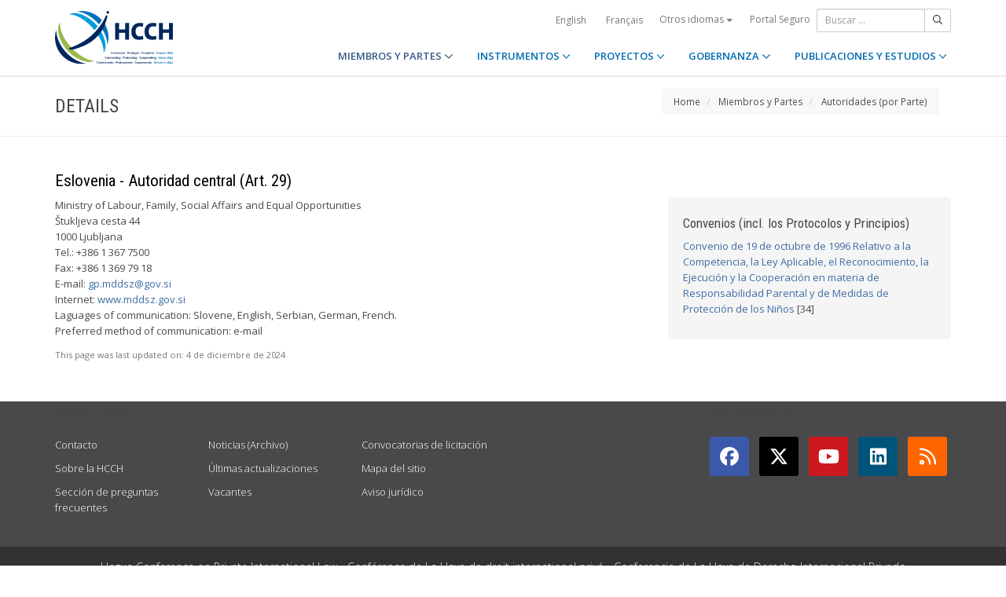

--- FILE ---
content_type: text/html;charset=UTF-8
request_url: https://www.hcch.net/es/states/authorities/details3/?aid=644
body_size: 4605
content:
<!DOCTYPE html>
<html lang="es"><head><title>HCCH | Details</title>
			<!-- Google Tag Manager -->
<script>(function(w,d,s,l,i){w[l]=w[l]||[];w[l].push({'gtm.start':
new Date().getTime(),event:'gtm.js'});var f=d.getElementsByTagName(s)[0],
j=d.createElement(s),dl=l!='dataLayer'?'&l='+l:'';j.async=true;j.src=
'https://www.googletagmanager.com/gtm.js?id='+i+dl;f.parentNode.insertBefore(j,f);
})(window,document,'script','dataLayer','GTM-WPCR75H');</script>
<!-- End Google Tag Manager -->
			<!--
	Aan Zee Service Design | http://www.aanzee.nl
	Erasmusweg 19 | 2202 CA Noordwijk aan Zee | The Netherlands
	T +31(0)71 364 11 44 | E welkom@aanzee.nl
-->
			<meta charset="utf-8">
	<meta property="og:title" content="HCCH | Details">
	<meta name="description" content="Hague Conference on Private International Law - The World Organisation for Cross-border Co-operation in Civil and Commercial Matters">
	<meta property="og:description" content="Hague Conference on Private International Law - The World Organisation for Cross-border Co-operation in Civil and Commercial Matters">
	<meta name="keywords" content="private law international world civil commercial organisation">
	<meta class="swiftype" name="title" data-type="string" content="Details">
			<meta class="swiftype" name="sections" data-type="string" content="ES > Miembros y Partes > Autoridades (por Parte)">
			<meta class="swiftype" name="tags" data-type="string" content="es">
		<meta property="og:image" content="https://www.hcch.net/media/img/hcch_kl_2024.png">
		<link rel="image_src" href="https://www.hcch.net/media/img/hcch_kl_2024.png">
		<meta class="swiftype" name="image" data-type="enum" content="https://www.hcch.net/media/img/hcch_kl_2024.png">
		<link rel="canonical" href="https://www.hcch.net/es/states/authorities/details3/?aid=644" />
		<meta class="swiftype" name="url" data-type="enum" content="https://www.hcch.net/es/states/authorities/details3/?aid=644">
	<meta name="robots" content="index, follow">
<meta name="Author" content="e-Vision.nl, The Netherlands">
<meta name="viewport" content="width=device-width, initial-scale=1.0">
		<script src="//ajax.googleapis.com/ajax/libs/jquery/1.11.1/jquery.min.js"></script>
		<link href="//maxcdn.bootstrapcdn.com/bootstrap/3.3.1/css/bootstrap.min.css" rel="stylesheet">
		<link href="/media/css/theme.css?202511251434" rel="stylesheet">
		<link href="/media/css/style.css?202511251434" rel="stylesheet">
		<link href="//fonts.googleapis.com/css?family=Open+Sans:300,400italic,400,600,700" rel="stylesheet">
		<link href="//fonts.googleapis.com/css?family=Roboto+Condensed:300,300italic,400italic,700,400,300" rel="stylesheet">
<link href="//cf.e-vision.nl/libs/jquery.plugins/lightbox/css/lightbox.css" rel="stylesheet">
<script src="//cf.e-vision.nl/libs/jquery.plugins/lightbox/js/lightbox.min.js"></script>
<!--[if lt IE 9]>
  <script src="//html5shim.googlecode.com/svn/trunk/html5.js"></script>
  <script src="/media/js/respond.js"></script>
<![endif]-->
	<link rel="alternate" type="application/rss+xml" title="RSS Nieuws" href="/es/news-archive/rss" />
<!-- Le fav and touch icons -->
<link rel="shortcut icon" href="/favicon.ico">
<link rel="apple-touch-icon-precomposed" sizes="144x144" href="/media/img/apple-touch-icon-144-precomposed.png">
<link rel="apple-touch-icon-precomposed" sizes="114x114" href="/media/img/apple-touch-icon-114-precomposed.png">
<link rel="apple-touch-icon-precomposed" sizes="72x72" href="/media/img/apple-touch-icon-72-precomposed.png">
<link rel="apple-touch-icon-precomposed" href="/media/img/apple-touch-icon-57-precomposed.png">
			<script type="text/javascript">
(function(w,d,t,u,n,s,e){w['SwiftypeObject']=n;w[n]=w[n]||function(){
(w[n].q=w[n].q||[]).push(arguments);};s=d.createElement(t);
e=d.getElementsByTagName(t)[0];s.async=1;s.src=u;e.parentNode.insertBefore(s,e);
})(window,document,'script','//s.swiftypecdn.com/install/v2/st.js','_st');
_st('install','9j5Hy49R6qEaXjA6kbzx','2.0.0');
</script>
</head><body id="pag75" class="templ23 sectie69 authtables">
			<!-- Google Tag Manager (noscript) -->
<noscript><iframe src="https://www.googletagmanager.com/ns.html?id=GTM-WPCR75H"
height="0" width="0" style="display:none;visibility:hidden"></iframe></noscript>
<!-- End Google Tag Manager (noscript) -->
<div class="wrapper">
	<nav class="navbar navbar-default navbar-fixed-top hidden-print" role="navigation" data-swiftype-index="false">
	<div class="container">
		<div class="topbar visible-md visible-lg">
			<ul class="list-inline top-nav">
	<li>
			<div class="btn-group">
			<a href="/en/states/authorities/details3/?aid=644" class="btn btn-link coretaal">English</a>
			<a href="/fr/states/authorities/details3/?aid=644" class="btn btn-link coretaal">Français</a>
	<button type="button" class="btn btn-link dropdown-toggle btn-xs" data-toggle="dropdown">
		Otros idiomas <span class="caret"></span>
	</button>
	<ul class="dropdown-menu dropdown-menu-right country-selector" role="menu">
			<li class="primair"><a href="/de/states/authorities/details3/?aid=644">Deutsch</a></li>
			<li class="primair"><a href="/pt/states/authorities/details3/?aid=644">Português</a></li>
		<li class="secundair"><a href="/es/other-languages">Instrumentos, publicaciones y documentos en otros idiomas</a></li>
	</ul>
</div>
	</li>
		<li><a href="/es/secure-portal">Portal Seguro</a></li>
</ul>
			<form method="get" style="margin: 0; padding: 0;" class="searchbox">
	<div class="input-group input-group-sm">
		<input type="text" class="form-control zoekinvoer" placeholder="Buscar ...">
		<span class="input-group-btn">
			<button class="btn btn-default" type="submit"><i class="far fa-search"></i></button>
		</span>
	</div>
</form>
		</div>
		<div class="navbar-header">
			<button type="button" class="navbar-toggle collapsed" data-toggle="collapse" data-target="#main-nav">
				<span class="sr-only">#transl("toggle-nav")#</span>
				<i class="far fa-bars"></i>
			</button>
			<a href="/es/home" class="navbar-brand navbar-logo navbar-logo-bigger">
				<img src="/media/img/hcch_2024.svg" alt="HCCH">
			</a>
		</div>
			<div id="main-nav" class="navbar-collapse collapse">
	<ul class="nav navbar-nav navbar-right">
			<li class="dropdown active">
				<a href="/es/states" class="dropdown-toggle" data-toggle="dropdown">MIEMBROS Y PARTES <i class="far fa-angle-down"></i></a>
					<ul class="dropdown-menu" role="menu">
						<li><a href="/es/states/hcch-members">Miembros de la HCCH</a></li>
						<li><a href="/es/states/other-connected-parties">Otras Partes conectadas</a></li>
						<li><a href="/es/states/authorities">Autoridades (por Parte)</a></li>
						<li><a href="/es/states/secure-portal-redirect">Portal Seguro</a></li>
					</ul>
			</li>
			<li class="dropdown">
				<a href="/es/instruments" class="dropdown-toggle" data-toggle="dropdown">INSTRUMENTOS <i class="far fa-angle-down"></i></a>
					<ul class="dropdown-menu" role="menu">
						<li><a href="/es/instruments/conventions">Convenios y otros instrumentos</a></li>
						<li><a href="/es/instruments/status-charts">Estado actual</a></li>
						<li><a href="/es/instruments/authorities2">Autoridades (por Convenio)</a></li>
					</ul>
			</li>
			<li class="dropdown">
				<a href="/es/projects" class="dropdown-toggle" data-toggle="dropdown">PROYECTOS <i class="far fa-angle-down"></i></a>
					<ul class="dropdown-menu" role="menu">
						<li><a href="/es/projects/legislative-projects">Trabajo legislativo</a></li>
						<li><a href="/es/projects/post-convention-projects">Trabajo pos-Convenio</a></li>
						<li><a href="/es/projects/upcoming-meetings1">Próximas reuniones</a></li>
					</ul>
			</li>
			<li class="dropdown">
				<a href="/es/governance" class="dropdown-toggle" data-toggle="dropdown">GOBERNANZA <i class="far fa-angle-down"></i></a>
					<ul class="dropdown-menu" role="menu">
						<li><a href="/es/governance/statute">Estatuto</a></li>
						<li><a href="/es/governance/council-on-general-affairs">Consejo de Asuntos Generales y Política</a></li>
						<li><a href="/es/governance/rules-of-procedure">Reglamento Interno</a></li>
						<li><a href="/es/governance/regulations-on-budgetary-questions">Reglamento Financiero</a></li>
						<li><a href="/es/governance/strategic-plan1">Plan Estratégico</a></li>
						<li><a href="/es/governance/establishment-ro">Reglas sobre el Establecimiento de Oficinas Regionales</a></li>
						<li><a href="/es/governance/staff-rules1">Reglamento del Personal</a></li>
						<li><a href="/es/governance/strategic-framework-for-post-convention-assistance">Marco Estratégico para la Asistencia Pos-Convenio</a></li>
						<li><a href="/es/governance/appointing-sgs">Régimen de Nombramiento del Secretario General de la HCCH</a></li>
						<li><a href="/es/governance/seat-agreement">Acuerdo relativo a la Sede</a></li>
						<li><a href="/es/governance/cooperation">Cooperación con otras organizaciones internacionales</a></li>
						<li><a href="/es/governance/team-of-the-permanent-bureau">El equipo de la Oficina Permanente</a></li>
					</ul>
			</li>
			<li class="dropdown laatste">
				<a href="/es/publications-and-studies" class="dropdown-toggle" data-toggle="dropdown">PUBLICACIONES Y ESTUDIOS <i class="far fa-angle-down"></i></a>
					<ul class="dropdown-menu" role="menu">
						<li><a href="/es/publications-and-studies/publications2">Publicaciones</a></li>
						<li><a href="/es/publications-and-studies/studies">Estudios</a></li>
					</ul>
			</li>
		<li class="hidden-md hidden-lg">
		<ul class="taallinks">
			<li><a href="/de/home">Deutsch</a></li>
			<li><a href="/en/home">English</a></li>
			<li><a href="/es/home">Español</a></li>
			<li><a href="/fr/home">Français</a></li>
			<li><a href="/pt/home">Português</a></li>
			<li><a href="/es/other-languages">Instrumentos, publicaciones y documentos en otros idiomas</a></li>
		<li class="zoekbtn">
			<form method="get" style="margin: 0; padding: 0;" class="searchbox">
	<div class="input-group input-group-sm">
		<input type="text" class="form-control zoekinvoer" placeholder="Buscar ...">
		<span class="input-group-btn">
			<button class="btn btn-default" type="submit"><i class="far fa-search"></i></button>
		</span>
	</div>
</form>
				</li>
		</ul>
		</li>
	</ul>
</div>
	</div>
</nav>
			<div class="page-header" data-swiftype-index="false">
		<div class="container">
				<h1 class="page-title pull-left">Details</h1>
			<ul class="breadcrumb pull-right hidden-print" id="crumbs">
		<li><a href="/es/home">Home</a></li>
			<li>
				<a href="/es/states">Miembros y Partes</a>
			</li>
			<li>
				<a href="/es/states/authorities">Autoridades (por Parte)</a>
			</li>
	</ul>
		</div>
	</div>
	<div class="page-content">
		<div class="container">
			<!-- do authorities.details -->
			<h2>Eslovenia - Autoridad central (Art. 29)</h2>
	<div class="row">
		<div class="col-md-8">
		<p>Ministry of Labour, Family, Social Affairs and Equal Opportunities <br /> &Scaron;tukljeva cesta 44<br /> 1000 Ljubljana<br /> Tel.: +386 1 367 7500 <br /> Fax: +386 1 369 79 18<br /> E-mail: <a href="/cdn-cgi/l/email-protection#ea8d9ac4878e8e9990aa8d859cc49983"><span class="__cf_email__" data-cfemail="e38493cd8e87879099a3848c95cd908a">[email&#160;protected]</span></a><br /> Internet:&nbsp;<a href="http://www.mddsz.gov.si">www.mddsz.gov.si<br /></a>Laguages of communication: Slovene, English, Serbian, German, French.<br />Preferred method of communication: e-mail</p>
			<p class="text-muted"><small>This page was last updated on:  <time>4 de diciembre de 2024</time></small></p>
		</div>
		<div class="col-md-4">
			<div class="well">
				<h3>Convenios (incl. los Protocolos y Principios)</h3>
				<ul class="list-unstyled">
						<li><a href="/es/instruments/conventions/full-text/?cid=70">Convenio de 19 de octubre de 1996 Relativo a la Competencia, la Ley Aplicable, el Reconocimiento, la Ejecución y la Cooperación en materia de Responsabilidad Parental y de Medidas de Protección de los Niños</a> [34]</li>
				</ul>
			</div>
		</div>
	</div>
		</div>
	</div>
	<footer class="hidden-print" data-swiftype-index="false">
<h2 class="hidden">HCCH</h2>
	<div class="container">
		<div class="row">
			<div class="col-md-6">
				<h3 class="footer-heading">USEFUL LINKS</h3>
				<div class="row margin-bottom-30px">
			<div class="col-xs-4">
	<ul class="list-unstyled footer-nav">
			<li><a href="/es/contact">Contacto</a></li>
			<li><a href="/es/about">Sobre la HCCH</a></li>
			<li><a href="/es/faq">Sección de preguntas frecuentes</a></li>
	</ul>
</div>
<div class="col-xs-4">
	<ul class="list-unstyled footer-nav">
			<li><a href="/es/news-archive">Noticias (Archivo)</a></li>
			<li><a href="/es/latest-updates">Últimas actualizaciones</a></li>
			<li><a href="/es/recruitment">Vacantes</a></li>
	</ul>
</div>
<div class="col-xs-4">
	<ul class="list-unstyled footer-nav">
			<li><a href="/es/calls-for-tender">Convocatorias de licitación</a></li>
			<li><a href="/es/sitemap">Mapa del sitio</a></li>
			<li><a href="/es/disclaimer">Aviso jurídico</a></li>
	</ul>
</div>
				</div>
			</div>
			<div class="col-md-6">
				<div class="social-connect pull-right">
					<h3 class="footer-heading">GET CONNECTED</h3>
					<ul class="list-inline social-icons">
						<li><a href="https://www.facebook.com/pages/Hague-Conference-on-Private-International-Law/148050175263437?fref=ts" class="facebook-bg" target="_blank"><i class="fab fa-facebook"></i></a></li>
						<li><a href="https://twitter.com/HCCH_TheHague" class="twitter-bg" target="_blank"><i class="fab fa-x-twitter"></i></a></li>
						<li><a href="https://www.youtube.com/user/HagueConference" class="youtube-bg" target="_blank"><i class="fab fa-youtube"></i></a></li>
						<li><a href="http://www.linkedin.com/company/hague-conference-on-private-international-law?trk=hb_tab_compy_id_1710377" class="linkedin-bg" target="_blank"><i class="fab fa-linkedin"></i></a></li>
						<li><a href="/es/news-archive/rss" class="rss-bg" target="_blank"><i class="far fa-rss"></i></a></li>
					</ul>
				</div>
			</div>
		</div>
	</div>
	<div class="text-center copyright">
		<p class="footer-text">Hague Conference on Private International Law - Conf&eacute;rence de La Haye de droit international priv&eacute; - Conferencia de La Haya de Derecho Internacional Privado</p>
		<p>&copy; HCCH 1951-2026. All Rights Reserved.</p>
	</div>
</footer>
</div>
			<script data-cfasync="false" src="/cdn-cgi/scripts/5c5dd728/cloudflare-static/email-decode.min.js"></script><script src="//maxcdn.bootstrapcdn.com/bootstrap/3.3.1/js/bootstrap.min.js"></script>
		<script src="/media/js/jquery.bootstrap-autohidingnavbar.min.js"></script>
		<script src="//kit.fontawesome.com/8c5faf19a9.js"></script>
<script defer src="https://static.cloudflareinsights.com/beacon.min.js/vcd15cbe7772f49c399c6a5babf22c1241717689176015" integrity="sha512-ZpsOmlRQV6y907TI0dKBHq9Md29nnaEIPlkf84rnaERnq6zvWvPUqr2ft8M1aS28oN72PdrCzSjY4U6VaAw1EQ==" data-cf-beacon='{"version":"2024.11.0","token":"b90abe3ab3224520aaf2ba75c829235d","r":1,"server_timing":{"name":{"cfCacheStatus":true,"cfEdge":true,"cfExtPri":true,"cfL4":true,"cfOrigin":true,"cfSpeedBrain":true},"location_startswith":null}}' crossorigin="anonymous"></script>
</body></html>

--- FILE ---
content_type: image/svg+xml
request_url: https://www.hcch.net/media/img/hcch_2024.svg
body_size: 11999
content:
<?xml version="1.0" encoding="utf-8"?>
<!-- Generator: Adobe Illustrator 28.3.0, SVG Export Plug-In . SVG Version: 6.00 Build 0)  -->
<svg version="1.1" id="Layer_2" xmlns="http://www.w3.org/2000/svg" xmlns:xlink="http://www.w3.org/1999/xlink" x="0px" y="0px"
	 viewBox="0 0 170 77.51" style="enable-background:new 0 0 170 77.51;" xml:space="preserve">
<style type="text/css">
	.st0{fill-rule:evenodd;clip-rule:evenodd;fill:#00285D;}
	.st1{fill-rule:evenodd;clip-rule:evenodd;fill:#99BA4D;}
	.st2{fill:#009EDA;}
	.st3{fill:#0071BB;}
	.st4{fill:#00285D;}
</style>
<g>
	<path class="st0" d="M44.75,76.76c-6.05,1.01-12.44,0.58-18.66-1.53C6.38,68.54-4.35,47.41,1.67,27.64
		c0.25,10.3,4.81,21.85,13.42,31.67C23.7,69.13,34.56,75.17,44.75,76.76z"/>
	<path class="st1" d="M22.88,52.58C33.88,65.11,47.14,72.57,56.8,72.61c-12.47,6.76-31.77-6.64-39.39-15.33
		C9.8,48.59-0.99,27.66,7.37,16.19C6.35,24.07,10,35.03,17.44,45.66l2.46,3.37L22.88,52.58z"/>
	<path class="st2" d="M59.9,20.28C52.3,11.57,33-1.91,20.51,4.84c7.95,0.04,18.32,5.12,27.87,13.91l2.95,2.84l3.18,3.47
		c0.82,0.95,1.62,1.9,2.38,2.87c1.62-1.82,3.18-3.71,4.65-5.64C60.98,21.57,60.43,20.89,59.9,20.28z"/>
	<path class="st2" d="M69.84,61.36c6.46-8.84,1.55-23.31-4.51-33.46c-1.3,2.02-2.75,3.91-4.33,5.71
		C67.62,43.7,70.81,53.91,69.84,61.36z"/>
	<path class="st3" d="M67.17,24.78c5.24,8.01,8.07,16.67,8.32,24.6c1.75-5.88,2.11-12.27,0.78-18.7c-1.04-5.05-3.04-9.66-5.75-13.69
		c-0.18,0.5-0.37,1.03-0.57,1.59C69.14,20.79,68.22,22.84,67.17,24.78z"/>
	<path class="st3" d="M32.06,0.58c10.19,1.51,21.09,7.47,29.77,17.21c0.56,0.63,1.1,1.27,1.63,1.91c1.53-2.15,2.94-4.32,4.19-6.45
		C59.07,3.4,45.73-1.8,32.06,0.58z"/>
	<g>
		<path class="st4" d="M75.74,7.04c-0.78,3.32-0.77,4.3-4,13.17c-3.18,8.73-8.24,15.06-14.9,20.97c-6.66,5.91-13.93,9.56-23.05,12.7
			c-5.49,1.88-7.23,2.29-11.9,2.73l-2.2-2.48c10.07-2.65,23.55-9.96,32.56-18.08c9.38-8.44,17.85-20.45,21.41-29.8L75.74,7.04z"/>
	</g>
	<circle class="st4" cx="76.09" cy="1.99" r="1.99"/>
	<g>
		<path class="st4" d="M101.16,41.74V31.68h-8.85v10.06h-5.59V17.57h5.59v9.28h8.85v-9.28h5.59v24.17H101.16z"/>
		<path class="st4" d="M121.4,42.06c-8.92,0-11.32-6.05-11.32-11.53c0-7.84,4.26-13.14,12.25-13.14c1.68,0,3.44,0.21,4.94,0.61
			l-0.64,5.05c-1.36-0.39-2.9-0.64-4.41-0.64c-3.9,0-6.02,2.83-6.02,7.2c0,4.76,1.93,7.38,6.3,7.38c1.25,0,3.08-0.32,4.23-0.86
			l0.64,4.98C125.63,41.7,123.48,42.06,121.4,42.06z"/>
		<path class="st4" d="M140.35,42.06c-8.92,0-11.32-6.05-11.32-11.53c0-7.84,4.26-13.14,12.25-13.14c1.68,0,3.44,0.21,4.94,0.61
			l-0.64,5.05c-1.36-0.39-2.9-0.64-4.41-0.64c-3.9,0-6.02,2.83-6.02,7.2c0,4.76,1.93,7.38,6.3,7.38c1.25,0,3.08-0.32,4.23-0.86
			l0.65,4.98C144.57,41.7,142.42,42.06,140.35,42.06z"/>
		<path class="st4" d="M164.41,41.74V31.68h-8.85v10.06h-5.59V17.57h5.59v9.28h8.85v-9.28H170v24.17H164.41z"/>
	</g>
	<g>
		<path class="st4" d="M80.54,61.06c0-0.18,0.03-0.36,0.1-0.53c0.06-0.18,0.16-0.33,0.28-0.47c0.12-0.14,0.28-0.25,0.46-0.34
			c0.18-0.09,0.38-0.13,0.61-0.13c0.27,0,0.5,0.06,0.7,0.18c0.2,0.12,0.34,0.27,0.44,0.46l-0.44,0.3c-0.04-0.08-0.09-0.15-0.14-0.21
			c-0.06-0.06-0.11-0.1-0.18-0.13c-0.06-0.03-0.13-0.06-0.2-0.07c-0.07-0.02-0.14-0.02-0.2-0.02c-0.14,0-0.27,0.03-0.38,0.09
			c-0.11,0.06-0.19,0.13-0.27,0.23c-0.07,0.09-0.12,0.2-0.16,0.32c-0.04,0.12-0.05,0.23-0.05,0.35c0,0.13,0.02,0.26,0.06,0.38
			c0.04,0.12,0.1,0.23,0.18,0.32c0.08,0.09,0.17,0.16,0.27,0.22c0.11,0.06,0.22,0.08,0.35,0.08c0.07,0,0.14-0.01,0.21-0.02
			c0.07-0.02,0.14-0.04,0.21-0.08c0.06-0.04,0.12-0.08,0.18-0.14c0.06-0.06,0.1-0.12,0.13-0.21l0.47,0.27
			c-0.05,0.11-0.11,0.21-0.2,0.29c-0.09,0.08-0.19,0.16-0.29,0.21c-0.11,0.06-0.23,0.1-0.35,0.13c-0.12,0.03-0.25,0.05-0.36,0.05
			c-0.21,0-0.4-0.04-0.58-0.13c-0.17-0.09-0.32-0.2-0.45-0.35c-0.13-0.14-0.22-0.3-0.29-0.48C80.57,61.44,80.54,61.25,80.54,61.06z"
			/>
		<path class="st4" d="M84.51,62.6c-0.18,0-0.34-0.03-0.48-0.09c-0.14-0.06-0.26-0.14-0.36-0.25c-0.1-0.1-0.17-0.22-0.23-0.36
			c-0.05-0.14-0.08-0.28-0.08-0.43c0-0.15,0.03-0.3,0.08-0.43c0.05-0.14,0.13-0.26,0.23-0.36c0.1-0.1,0.22-0.19,0.36-0.25
			c0.14-0.06,0.3-0.09,0.48-0.09s0.34,0.03,0.47,0.09c0.14,0.06,0.26,0.14,0.36,0.25c0.1,0.1,0.17,0.22,0.23,0.36
			c0.05,0.14,0.08,0.28,0.08,0.43c0,0.15-0.03,0.29-0.08,0.43c-0.05,0.14-0.13,0.25-0.22,0.36c-0.1,0.1-0.22,0.19-0.36,0.25
			C84.84,62.57,84.69,62.6,84.51,62.6z M83.94,61.47c0,0.1,0.01,0.18,0.04,0.26c0.03,0.08,0.07,0.15,0.12,0.21
			c0.05,0.06,0.11,0.1,0.18,0.13c0.07,0.03,0.14,0.05,0.22,0.05s0.15-0.02,0.22-0.05c0.07-0.03,0.13-0.08,0.18-0.13
			c0.05-0.06,0.09-0.13,0.12-0.21c0.03-0.08,0.04-0.17,0.04-0.27c0-0.09-0.01-0.18-0.04-0.26C85,61.13,84.96,61.06,84.91,61
			c-0.05-0.06-0.11-0.1-0.18-0.13c-0.07-0.03-0.14-0.05-0.22-0.05s-0.15,0.02-0.22,0.05c-0.07,0.03-0.13,0.08-0.18,0.14
			c-0.05,0.06-0.09,0.13-0.12,0.21C83.96,61.29,83.94,61.38,83.94,61.47z"/>
		<path class="st4" d="M88.03,62.56h-0.56v-1.22c0-0.17-0.03-0.3-0.09-0.38c-0.06-0.08-0.15-0.12-0.25-0.12
			c-0.06,0-0.11,0.01-0.17,0.03c-0.06,0.02-0.11,0.05-0.16,0.09c-0.05,0.04-0.1,0.09-0.14,0.14c-0.04,0.06-0.07,0.12-0.09,0.18v1.27
			h-0.56v-2.17h0.5v0.4c0.08-0.14,0.2-0.25,0.35-0.32c0.15-0.08,0.32-0.12,0.51-0.12c0.14,0,0.25,0.02,0.33,0.07
			c0.09,0.05,0.15,0.11,0.2,0.19c0.05,0.08,0.08,0.17,0.1,0.27c0.02,0.1,0.03,0.21,0.03,0.31V62.56z"/>
		<path class="st4" d="M90.52,62.56h-0.56v-1.22c0-0.17-0.03-0.3-0.09-0.38c-0.06-0.08-0.15-0.12-0.25-0.12
			c-0.06,0-0.11,0.01-0.17,0.03c-0.06,0.02-0.11,0.05-0.16,0.09c-0.05,0.04-0.1,0.09-0.14,0.14c-0.04,0.06-0.07,0.12-0.09,0.18v1.27
			H88.5v-2.17H89v0.4c0.08-0.14,0.2-0.25,0.35-0.32c0.15-0.08,0.32-0.12,0.51-0.12c0.14,0,0.25,0.02,0.33,0.07
			c0.09,0.05,0.15,0.11,0.2,0.19c0.05,0.08,0.08,0.17,0.1,0.27c0.02,0.1,0.03,0.21,0.03,0.31V62.56z"/>
		<path class="st4" d="M92.01,62.6c-0.17,0-0.33-0.03-0.47-0.09c-0.14-0.06-0.26-0.14-0.36-0.24c-0.1-0.1-0.18-0.22-0.23-0.36
			c-0.05-0.14-0.08-0.28-0.08-0.43c0-0.15,0.03-0.3,0.08-0.44c0.05-0.14,0.13-0.26,0.23-0.36c0.1-0.1,0.22-0.19,0.36-0.25
			c0.14-0.06,0.3-0.09,0.48-0.09c0.18,0,0.34,0.03,0.47,0.09c0.14,0.06,0.26,0.14,0.36,0.24c0.1,0.1,0.17,0.22,0.22,0.36
			c0.05,0.14,0.08,0.28,0.08,0.42c0,0.04,0,0.07,0,0.1c0,0.03,0,0.06-0.01,0.08h-1.68c0.01,0.09,0.03,0.16,0.06,0.23
			c0.03,0.07,0.08,0.12,0.13,0.17c0.05,0.05,0.11,0.08,0.18,0.11c0.07,0.02,0.14,0.04,0.21,0.04c0.11,0,0.22-0.03,0.31-0.08
			c0.1-0.05,0.17-0.12,0.2-0.21l0.48,0.13c-0.08,0.17-0.21,0.3-0.38,0.41C92.46,62.54,92.25,62.6,92.01,62.6z M92.58,61.29
			c-0.01-0.16-0.07-0.29-0.18-0.39c-0.11-0.1-0.24-0.15-0.39-0.15c-0.07,0-0.14,0.01-0.21,0.04c-0.06,0.03-0.12,0.06-0.17,0.11
			c-0.05,0.05-0.09,0.1-0.12,0.17c-0.03,0.07-0.05,0.14-0.06,0.22H92.58z"/>
		<path class="st4" d="M93.37,61.47c0-0.15,0.03-0.3,0.08-0.43c0.05-0.14,0.13-0.25,0.23-0.36c0.1-0.1,0.22-0.18,0.36-0.24
			c0.14-0.06,0.3-0.09,0.48-0.09c0.24,0,0.44,0.05,0.61,0.15c0.17,0.1,0.29,0.24,0.38,0.4l-0.54,0.17
			c-0.05-0.08-0.11-0.14-0.19-0.18c-0.08-0.04-0.16-0.06-0.26-0.06c-0.08,0-0.16,0.02-0.22,0.05c-0.07,0.03-0.13,0.08-0.18,0.13
			c-0.05,0.06-0.09,0.13-0.12,0.21c-0.03,0.08-0.04,0.17-0.04,0.27c0,0.1,0.01,0.19,0.05,0.27c0.03,0.08,0.07,0.15,0.12,0.21
			c0.05,0.06,0.11,0.1,0.18,0.13c0.07,0.03,0.14,0.05,0.22,0.05c0.1,0,0.19-0.02,0.28-0.07c0.08-0.05,0.14-0.11,0.18-0.18l0.54,0.17
			c-0.07,0.17-0.2,0.3-0.37,0.41c-0.17,0.11-0.38,0.16-0.62,0.16c-0.18,0-0.34-0.03-0.48-0.09c-0.14-0.06-0.26-0.14-0.36-0.25
			c-0.1-0.1-0.18-0.22-0.23-0.36S93.37,61.62,93.37,61.47z"/>
		<path class="st4" d="M97.16,62.44c-0.07,0.03-0.17,0.07-0.27,0.1c-0.11,0.03-0.22,0.05-0.34,0.05c-0.08,0-0.15-0.01-0.22-0.03
			c-0.07-0.02-0.13-0.05-0.18-0.09c-0.05-0.04-0.09-0.1-0.12-0.17c-0.03-0.07-0.05-0.15-0.05-0.25v-1.25h-0.29v-0.43h0.29v-0.71
			h0.56v0.71h0.46v0.43h-0.46v1.06c0,0.08,0.02,0.13,0.06,0.16c0.04,0.03,0.09,0.05,0.15,0.05c0.06,0,0.11-0.01,0.17-0.03
			c0.06-0.02,0.1-0.04,0.13-0.05L97.16,62.44z"/>
		<path class="st4" d="M98.4,62.6c-0.17,0-0.33-0.03-0.47-0.09c-0.14-0.06-0.26-0.14-0.36-0.24c-0.1-0.1-0.18-0.22-0.23-0.36
			c-0.05-0.14-0.08-0.28-0.08-0.43c0-0.15,0.03-0.3,0.08-0.44c0.05-0.14,0.13-0.26,0.23-0.36c0.1-0.1,0.22-0.19,0.36-0.25
			c0.14-0.06,0.3-0.09,0.48-0.09s0.34,0.03,0.47,0.09c0.14,0.06,0.26,0.14,0.36,0.24c0.1,0.1,0.17,0.22,0.22,0.36
			c0.05,0.14,0.08,0.28,0.08,0.42c0,0.04,0,0.07,0,0.1c0,0.03,0,0.06-0.01,0.08h-1.68c0.01,0.09,0.03,0.16,0.06,0.23
			c0.03,0.07,0.08,0.12,0.13,0.17c0.05,0.05,0.11,0.08,0.18,0.11c0.07,0.02,0.14,0.04,0.21,0.04c0.11,0,0.21-0.03,0.31-0.08
			c0.1-0.05,0.17-0.12,0.2-0.21l0.48,0.13c-0.08,0.17-0.21,0.3-0.38,0.41C98.85,62.54,98.64,62.6,98.4,62.6z M98.96,61.29
			c-0.01-0.16-0.07-0.29-0.18-0.39c-0.11-0.1-0.24-0.15-0.39-0.15c-0.07,0-0.14,0.01-0.21,0.04c-0.06,0.03-0.12,0.06-0.17,0.11
			c-0.05,0.05-0.09,0.1-0.12,0.17c-0.03,0.07-0.05,0.14-0.06,0.22H98.96z"/>
		<path class="st4" d="M101.16,60.86c-0.17,0-0.32,0.04-0.45,0.1c-0.13,0.06-0.23,0.16-0.29,0.28v1.31h-0.56v-2.17h0.51v0.46
			c0.04-0.07,0.08-0.14,0.14-0.2c0.05-0.06,0.11-0.11,0.17-0.16c0.06-0.04,0.12-0.08,0.18-0.1c0.06-0.02,0.12-0.04,0.18-0.04
			c0.03,0,0.05,0,0.07,0c0.01,0,0.03,0,0.04,0V60.86z"/>
		<path class="st4" d="M104.51,62.56v-2.94h1.25c0.14,0,0.26,0.03,0.38,0.09c0.11,0.06,0.21,0.13,0.3,0.22
			c0.08,0.09,0.15,0.2,0.19,0.32c0.05,0.12,0.07,0.24,0.07,0.35c0,0.12-0.02,0.25-0.07,0.36c-0.04,0.12-0.11,0.22-0.19,0.31
			c-0.08,0.09-0.18,0.16-0.29,0.22c-0.11,0.06-0.24,0.08-0.37,0.08h-0.7v0.99H104.51z M105.09,61.07h0.66c0.1,0,0.19-0.04,0.26-0.13
			c0.07-0.09,0.11-0.2,0.11-0.35c0-0.07-0.01-0.14-0.03-0.2c-0.02-0.06-0.05-0.11-0.09-0.15c-0.04-0.04-0.08-0.07-0.13-0.09
			c-0.05-0.02-0.1-0.03-0.15-0.03h-0.64V61.07z"/>
		<path class="st4" d="M108.29,60.86c-0.17,0-0.32,0.04-0.45,0.1c-0.13,0.06-0.23,0.16-0.29,0.28v1.31h-0.56v-2.17h0.51v0.46
			c0.04-0.07,0.08-0.14,0.14-0.2c0.05-0.06,0.11-0.11,0.17-0.16c0.06-0.04,0.12-0.08,0.18-0.1c0.06-0.02,0.12-0.04,0.18-0.04
			c0.03,0,0.05,0,0.07,0c0.01,0,0.03,0,0.04,0V60.86z"/>
		<path class="st4" d="M109.57,62.6c-0.18,0-0.34-0.03-0.48-0.09c-0.14-0.06-0.26-0.14-0.36-0.25c-0.1-0.1-0.17-0.22-0.23-0.36
			c-0.05-0.14-0.08-0.28-0.08-0.43c0-0.15,0.03-0.3,0.08-0.43c0.05-0.14,0.13-0.26,0.23-0.36c0.1-0.1,0.22-0.19,0.36-0.25
			c0.14-0.06,0.3-0.09,0.48-0.09c0.18,0,0.34,0.03,0.47,0.09c0.14,0.06,0.26,0.14,0.36,0.25c0.1,0.1,0.17,0.22,0.23,0.36
			c0.05,0.14,0.08,0.28,0.08,0.43c0,0.15-0.03,0.29-0.08,0.43c-0.05,0.14-0.13,0.25-0.22,0.36c-0.1,0.1-0.22,0.19-0.36,0.25
			C109.91,62.57,109.75,62.6,109.57,62.6z M109,61.47c0,0.1,0.01,0.18,0.04,0.26c0.03,0.08,0.07,0.15,0.12,0.21
			c0.05,0.06,0.11,0.1,0.18,0.13c0.07,0.03,0.14,0.05,0.22,0.05c0.08,0,0.15-0.02,0.22-0.05c0.07-0.03,0.13-0.08,0.18-0.13
			c0.05-0.06,0.09-0.13,0.12-0.21c0.03-0.08,0.04-0.17,0.04-0.27c0-0.09-0.01-0.18-0.04-0.26c-0.03-0.08-0.07-0.15-0.12-0.21
			c-0.05-0.06-0.11-0.1-0.18-0.13c-0.07-0.03-0.14-0.05-0.22-0.05c-0.08,0-0.16,0.02-0.22,0.05c-0.07,0.03-0.13,0.08-0.18,0.14
			c-0.05,0.06-0.09,0.13-0.12,0.21C109.02,61.29,109,61.38,109,61.47z"/>
		<path class="st4" d="M112.31,62.44c-0.07,0.03-0.17,0.07-0.27,0.1c-0.11,0.03-0.22,0.05-0.34,0.05c-0.08,0-0.15-0.01-0.22-0.03
			c-0.07-0.02-0.13-0.05-0.18-0.09c-0.05-0.04-0.09-0.1-0.12-0.17c-0.03-0.07-0.05-0.15-0.05-0.25v-1.25h-0.29v-0.43h0.29v-0.71
			h0.56v0.71h0.46v0.43h-0.46v1.06c0,0.08,0.02,0.13,0.06,0.16s0.09,0.05,0.15,0.05c0.06,0,0.11-0.01,0.17-0.03
			c0.06-0.02,0.1-0.04,0.13-0.05L112.31,62.44z"/>
		<path class="st4" d="M113.55,62.6c-0.17,0-0.33-0.03-0.47-0.09c-0.14-0.06-0.26-0.14-0.36-0.24c-0.1-0.1-0.18-0.22-0.23-0.36
			c-0.05-0.14-0.08-0.28-0.08-0.43c0-0.15,0.03-0.3,0.08-0.44c0.05-0.14,0.13-0.26,0.23-0.36c0.1-0.1,0.22-0.19,0.36-0.25
			c0.14-0.06,0.3-0.09,0.48-0.09c0.18,0,0.34,0.03,0.47,0.09c0.14,0.06,0.26,0.14,0.36,0.24c0.1,0.1,0.17,0.22,0.22,0.36
			c0.05,0.14,0.08,0.28,0.08,0.42c0,0.04,0,0.07,0,0.1c0,0.03,0,0.06-0.01,0.08H113c0.01,0.09,0.03,0.16,0.06,0.23
			c0.03,0.07,0.08,0.12,0.13,0.17c0.05,0.05,0.11,0.08,0.18,0.11c0.07,0.02,0.14,0.04,0.21,0.04c0.11,0,0.21-0.03,0.31-0.08
			c0.1-0.05,0.17-0.12,0.2-0.21l0.48,0.13c-0.08,0.17-0.21,0.3-0.38,0.41C114,62.54,113.8,62.6,113.55,62.6z M114.12,61.29
			c-0.01-0.16-0.07-0.29-0.18-0.39c-0.11-0.1-0.24-0.15-0.39-0.15c-0.07,0-0.14,0.01-0.21,0.04c-0.06,0.03-0.12,0.06-0.17,0.11
			c-0.05,0.05-0.09,0.1-0.12,0.17c-0.03,0.07-0.05,0.14-0.06,0.22H114.12z M113.69,60.13l-0.36-0.11l0.22-0.49h0.52L113.69,60.13z"
			/>
		<path class="st4" d="M115.89,62.57c-0.15,0-0.28-0.03-0.4-0.09c-0.12-0.06-0.22-0.14-0.31-0.24c-0.09-0.1-0.15-0.22-0.2-0.35
			c-0.05-0.13-0.07-0.27-0.07-0.42c0-0.16,0.02-0.3,0.07-0.44c0.05-0.14,0.12-0.25,0.21-0.36c0.09-0.1,0.19-0.18,0.32-0.24
			c0.12-0.06,0.26-0.09,0.41-0.09c0.17,0,0.32,0.04,0.44,0.11c0.13,0.08,0.23,0.18,0.32,0.3v-0.38h0.48v2.07
			c0,0.16-0.03,0.3-0.09,0.43c-0.06,0.13-0.14,0.23-0.25,0.32c-0.11,0.09-0.23,0.16-0.38,0.2c-0.15,0.05-0.31,0.07-0.48,0.07
			c-0.24,0-0.44-0.04-0.6-0.12s-0.3-0.19-0.42-0.33l0.3-0.29c0.08,0.1,0.19,0.18,0.31,0.24c0.13,0.06,0.26,0.09,0.4,0.09
			c0.09,0,0.17-0.01,0.25-0.04c0.08-0.02,0.15-0.06,0.21-0.11c0.06-0.05,0.11-0.11,0.14-0.19c0.03-0.08,0.05-0.17,0.05-0.27v-0.27
			c-0.07,0.12-0.17,0.22-0.3,0.29C116.18,62.53,116.04,62.57,115.89,62.57z M116.08,62.13c0.06,0,0.12-0.01,0.17-0.03
			c0.06-0.02,0.11-0.05,0.15-0.08c0.05-0.03,0.09-0.07,0.12-0.12s0.06-0.09,0.08-0.14v-0.52c-0.05-0.13-0.13-0.23-0.23-0.31
			c-0.11-0.08-0.22-0.12-0.33-0.12c-0.09,0-0.16,0.02-0.23,0.06s-0.13,0.09-0.18,0.15c-0.05,0.06-0.09,0.13-0.11,0.21
			c-0.03,0.08-0.04,0.16-0.04,0.25c0,0.09,0.02,0.17,0.05,0.25c0.03,0.08,0.07,0.15,0.13,0.2c0.05,0.06,0.12,0.1,0.19,0.14
			C115.91,62.11,115.99,62.13,116.08,62.13z"/>
		<path class="st4" d="M118.67,62.6c-0.17,0-0.33-0.03-0.47-0.09c-0.14-0.06-0.26-0.14-0.36-0.24c-0.1-0.1-0.18-0.22-0.23-0.36
			c-0.05-0.14-0.08-0.28-0.08-0.43c0-0.15,0.03-0.3,0.08-0.44c0.05-0.14,0.13-0.26,0.23-0.36c0.1-0.1,0.22-0.19,0.36-0.25
			c0.14-0.06,0.3-0.09,0.48-0.09c0.18,0,0.34,0.03,0.47,0.09c0.14,0.06,0.26,0.14,0.36,0.24c0.1,0.1,0.17,0.22,0.22,0.36
			c0.05,0.14,0.08,0.28,0.08,0.42c0,0.04,0,0.07,0,0.1c0,0.03,0,0.06-0.01,0.08h-1.68c0.01,0.09,0.03,0.16,0.06,0.23
			c0.03,0.07,0.08,0.12,0.13,0.17c0.05,0.05,0.11,0.08,0.18,0.11c0.07,0.02,0.14,0.04,0.21,0.04c0.11,0,0.21-0.03,0.31-0.08
			c0.1-0.05,0.17-0.12,0.2-0.21l0.48,0.13c-0.08,0.17-0.21,0.3-0.38,0.41C119.12,62.54,118.91,62.6,118.67,62.6z M119.23,61.29
			c-0.01-0.16-0.07-0.29-0.18-0.39c-0.11-0.1-0.24-0.15-0.39-0.15c-0.07,0-0.14,0.01-0.21,0.04c-0.06,0.03-0.12,0.06-0.17,0.11
			c-0.05,0.05-0.09,0.1-0.12,0.17c-0.03,0.07-0.05,0.14-0.06,0.22H119.23z"/>
		<path class="st4" d="M121.44,60.86c-0.17,0-0.32,0.04-0.45,0.1c-0.13,0.06-0.23,0.16-0.29,0.28v1.31h-0.56v-2.17h0.51v0.46
			c0.04-0.07,0.08-0.14,0.14-0.2c0.05-0.06,0.11-0.11,0.17-0.16c0.06-0.04,0.12-0.08,0.18-0.1c0.06-0.02,0.12-0.04,0.18-0.04
			c0.03,0,0.05,0,0.07,0c0.01,0,0.03,0,0.04,0V60.86z"/>
		<path class="st4" d="M124.61,61.06c0-0.18,0.03-0.36,0.1-0.53c0.06-0.18,0.16-0.33,0.28-0.47c0.12-0.14,0.28-0.25,0.46-0.34
			c0.18-0.09,0.38-0.13,0.61-0.13c0.27,0,0.51,0.06,0.7,0.18c0.2,0.12,0.34,0.27,0.44,0.46l-0.44,0.3
			c-0.04-0.08-0.09-0.15-0.14-0.21c-0.06-0.06-0.11-0.1-0.18-0.13c-0.06-0.03-0.13-0.06-0.2-0.07c-0.07-0.02-0.14-0.02-0.2-0.02
			c-0.14,0-0.27,0.03-0.38,0.09c-0.11,0.06-0.19,0.13-0.27,0.23c-0.07,0.09-0.12,0.2-0.16,0.32c-0.04,0.12-0.05,0.23-0.05,0.35
			c0,0.13,0.02,0.26,0.06,0.38s0.1,0.23,0.18,0.32c0.08,0.09,0.17,0.16,0.27,0.22c0.11,0.06,0.22,0.08,0.35,0.08
			c0.07,0,0.14-0.01,0.21-0.02c0.07-0.02,0.14-0.04,0.21-0.08c0.06-0.04,0.12-0.08,0.18-0.14c0.06-0.06,0.1-0.12,0.13-0.21
			l0.47,0.27c-0.05,0.11-0.11,0.21-0.2,0.29c-0.09,0.08-0.18,0.16-0.29,0.21c-0.11,0.06-0.23,0.1-0.35,0.13
			c-0.12,0.03-0.25,0.05-0.36,0.05c-0.21,0-0.4-0.04-0.58-0.13c-0.17-0.09-0.32-0.2-0.45-0.35c-0.13-0.14-0.22-0.3-0.29-0.48
			S124.61,61.25,124.61,61.06z"/>
		<path class="st4" d="M128.58,62.6c-0.18,0-0.34-0.03-0.48-0.09c-0.14-0.06-0.26-0.14-0.36-0.25c-0.1-0.1-0.17-0.22-0.23-0.36
			c-0.05-0.14-0.08-0.28-0.08-0.43c0-0.15,0.03-0.3,0.08-0.43c0.05-0.14,0.13-0.26,0.23-0.36c0.1-0.1,0.22-0.19,0.36-0.25
			c0.14-0.06,0.3-0.09,0.48-0.09c0.18,0,0.34,0.03,0.47,0.09c0.14,0.06,0.26,0.14,0.36,0.25c0.1,0.1,0.17,0.22,0.23,0.36
			c0.05,0.14,0.08,0.28,0.08,0.43c0,0.15-0.03,0.29-0.08,0.43c-0.05,0.14-0.13,0.25-0.22,0.36c-0.1,0.1-0.22,0.19-0.36,0.25
			C128.92,62.57,128.76,62.6,128.58,62.6z M128.01,61.47c0,0.1,0.01,0.18,0.04,0.26c0.03,0.08,0.07,0.15,0.12,0.21
			c0.05,0.06,0.11,0.1,0.18,0.13c0.07,0.03,0.14,0.05,0.22,0.05c0.08,0,0.15-0.02,0.22-0.05c0.07-0.03,0.13-0.08,0.18-0.13
			c0.05-0.06,0.09-0.13,0.12-0.21c0.03-0.08,0.04-0.17,0.04-0.27c0-0.09-0.01-0.18-0.04-0.26c-0.03-0.08-0.07-0.15-0.12-0.21
			c-0.05-0.06-0.11-0.1-0.18-0.13c-0.07-0.03-0.14-0.05-0.22-0.05c-0.08,0-0.16,0.02-0.22,0.05c-0.07,0.03-0.13,0.08-0.18,0.14
			c-0.05,0.06-0.09,0.13-0.12,0.21C128.03,61.29,128.01,61.38,128.01,61.47z"/>
		<path class="st4" d="M131.09,62.6c-0.18,0-0.34-0.03-0.48-0.09c-0.14-0.06-0.26-0.14-0.36-0.25c-0.1-0.1-0.17-0.22-0.23-0.36
			c-0.05-0.14-0.08-0.28-0.08-0.43c0-0.15,0.03-0.3,0.08-0.43c0.05-0.14,0.13-0.26,0.23-0.36c0.1-0.1,0.22-0.19,0.36-0.25
			c0.14-0.06,0.3-0.09,0.48-0.09c0.18,0,0.34,0.03,0.47,0.09c0.14,0.06,0.26,0.14,0.36,0.25c0.1,0.1,0.17,0.22,0.23,0.36
			c0.05,0.14,0.08,0.28,0.08,0.43c0,0.15-0.03,0.29-0.08,0.43c-0.05,0.14-0.13,0.25-0.22,0.36c-0.1,0.1-0.22,0.19-0.36,0.25
			C131.43,62.57,131.27,62.6,131.09,62.6z M130.52,61.47c0,0.1,0.01,0.18,0.04,0.26c0.03,0.08,0.07,0.15,0.12,0.21
			c0.05,0.06,0.11,0.1,0.18,0.13c0.07,0.03,0.14,0.05,0.22,0.05c0.08,0,0.15-0.02,0.22-0.05c0.07-0.03,0.13-0.08,0.18-0.13
			c0.05-0.06,0.09-0.13,0.12-0.21c0.03-0.08,0.04-0.17,0.04-0.27c0-0.09-0.01-0.18-0.04-0.26c-0.03-0.08-0.07-0.15-0.12-0.21
			c-0.05-0.06-0.11-0.1-0.18-0.13c-0.07-0.03-0.14-0.05-0.22-0.05c-0.08,0-0.16,0.02-0.22,0.05c-0.07,0.03-0.13,0.08-0.18,0.14
			c-0.05,0.06-0.09,0.13-0.12,0.21C130.54,61.29,130.52,61.38,130.52,61.47z"/>
		<path class="st4" d="M133.89,62.6c-0.17,0-0.32-0.04-0.45-0.11c-0.13-0.08-0.23-0.18-0.3-0.31v1.26h-0.56v-3.06h0.49v0.37
			c0.08-0.13,0.18-0.23,0.31-0.3c0.13-0.07,0.27-0.11,0.44-0.11c0.15,0,0.28,0.03,0.41,0.09c0.12,0.06,0.23,0.14,0.32,0.24
			c0.09,0.1,0.16,0.22,0.21,0.36s0.08,0.28,0.08,0.43c0,0.16-0.02,0.31-0.07,0.44c-0.05,0.14-0.11,0.26-0.2,0.36
			c-0.08,0.1-0.18,0.18-0.3,0.24C134.16,62.57,134.03,62.6,133.89,62.6z M133.71,62.13c0.08,0,0.16-0.02,0.23-0.05
			c0.07-0.04,0.13-0.08,0.18-0.14c0.05-0.06,0.09-0.13,0.12-0.21c0.03-0.08,0.04-0.16,0.04-0.25c0-0.09-0.02-0.18-0.05-0.26
			c-0.03-0.08-0.07-0.15-0.13-0.21c-0.05-0.06-0.12-0.1-0.19-0.14c-0.07-0.03-0.15-0.05-0.24-0.05c-0.05,0-0.11,0.01-0.16,0.03
			c-0.06,0.02-0.11,0.04-0.15,0.08c-0.05,0.03-0.09,0.07-0.13,0.12c-0.04,0.04-0.07,0.09-0.09,0.15v0.51
			c0.05,0.12,0.13,0.23,0.23,0.31C133.48,62.08,133.59,62.13,133.71,62.13z"/>
		<path class="st4" d="M136.23,62.6c-0.17,0-0.33-0.03-0.47-0.09c-0.14-0.06-0.26-0.14-0.36-0.24c-0.1-0.1-0.18-0.22-0.23-0.36
			c-0.05-0.14-0.08-0.28-0.08-0.43c0-0.15,0.03-0.3,0.08-0.44c0.05-0.14,0.13-0.26,0.23-0.36c0.1-0.1,0.22-0.19,0.36-0.25
			c0.14-0.06,0.3-0.09,0.48-0.09s0.34,0.03,0.47,0.09c0.14,0.06,0.26,0.14,0.36,0.24c0.1,0.1,0.17,0.22,0.22,0.36
			c0.05,0.14,0.08,0.28,0.08,0.42c0,0.04,0,0.07,0,0.1c0,0.03,0,0.06-0.01,0.08h-1.68c0.01,0.09,0.03,0.16,0.06,0.23
			c0.03,0.07,0.08,0.12,0.13,0.17c0.05,0.05,0.11,0.08,0.18,0.11s0.14,0.04,0.21,0.04c0.11,0,0.21-0.03,0.31-0.08
			c0.1-0.05,0.17-0.12,0.2-0.21l0.48,0.13c-0.08,0.17-0.21,0.3-0.38,0.41C136.68,62.54,136.47,62.6,136.23,62.6z M136.79,61.29
			c-0.01-0.16-0.07-0.29-0.18-0.39c-0.11-0.1-0.24-0.15-0.39-0.15c-0.07,0-0.14,0.01-0.21,0.04c-0.06,0.03-0.12,0.06-0.17,0.11
			c-0.05,0.05-0.09,0.1-0.12,0.17c-0.03,0.07-0.05,0.14-0.06,0.22H136.79z M136.36,60.13l-0.36-0.11l0.22-0.49h0.52L136.36,60.13z"
			/>
		<path class="st4" d="M138.99,60.86c-0.17,0-0.32,0.04-0.45,0.1c-0.13,0.06-0.23,0.16-0.29,0.28v1.31h-0.56v-2.17h0.51v0.46
			c0.04-0.07,0.08-0.14,0.14-0.2c0.05-0.06,0.11-0.11,0.17-0.16c0.06-0.04,0.12-0.08,0.18-0.1c0.06-0.02,0.12-0.04,0.18-0.04
			c0.03,0,0.05,0,0.07,0c0.01,0,0.03,0,0.04,0V60.86z"/>
		<path class="st4" d="M140.28,62.6c-0.17,0-0.33-0.03-0.47-0.09c-0.14-0.06-0.26-0.14-0.36-0.24c-0.1-0.1-0.18-0.22-0.23-0.36
			c-0.05-0.14-0.08-0.28-0.08-0.43c0-0.15,0.03-0.3,0.08-0.44c0.05-0.14,0.13-0.26,0.23-0.36c0.1-0.1,0.22-0.19,0.36-0.25
			c0.14-0.06,0.3-0.09,0.48-0.09s0.34,0.03,0.47,0.09c0.14,0.06,0.26,0.14,0.36,0.24s0.17,0.22,0.22,0.36
			c0.05,0.14,0.08,0.28,0.08,0.42c0,0.04,0,0.07,0,0.1c0,0.03,0,0.06-0.01,0.08h-1.68c0.01,0.09,0.03,0.16,0.06,0.23
			c0.03,0.07,0.08,0.12,0.13,0.17c0.05,0.05,0.11,0.08,0.18,0.11c0.07,0.02,0.14,0.04,0.21,0.04c0.11,0,0.21-0.03,0.31-0.08
			c0.1-0.05,0.17-0.12,0.2-0.21l0.48,0.13c-0.08,0.17-0.21,0.3-0.38,0.41C140.73,62.54,140.53,62.6,140.28,62.6z M140.85,61.29
			c-0.01-0.16-0.07-0.29-0.18-0.39s-0.24-0.15-0.39-0.15c-0.07,0-0.14,0.01-0.21,0.04c-0.06,0.03-0.12,0.06-0.17,0.11
			c-0.05,0.05-0.09,0.1-0.12,0.17c-0.03,0.07-0.05,0.14-0.06,0.22H140.85z"/>
		<path class="st4" d="M143.05,60.86c-0.17,0-0.32,0.04-0.45,0.1c-0.13,0.06-0.23,0.16-0.29,0.28v1.31h-0.56v-2.17h0.51v0.46
			c0.04-0.07,0.08-0.14,0.14-0.2c0.05-0.06,0.11-0.11,0.17-0.16c0.06-0.04,0.12-0.08,0.18-0.1c0.06-0.02,0.12-0.04,0.18-0.04
			c0.03,0,0.05,0,0.07,0c0.01,0,0.03,0,0.04,0V60.86z"/>
		<path class="st3" d="M146.4,62.56v-2.94h1.07c0.24,0,0.45,0.04,0.63,0.12c0.18,0.08,0.33,0.18,0.45,0.32
			c0.12,0.13,0.21,0.29,0.27,0.47c0.06,0.18,0.09,0.37,0.09,0.57c0,0.22-0.03,0.43-0.1,0.61c-0.07,0.18-0.17,0.34-0.29,0.46
			c-0.13,0.13-0.28,0.23-0.46,0.3c-0.18,0.07-0.38,0.11-0.6,0.11H146.4z M148.35,61.08c0-0.14-0.02-0.27-0.06-0.39
			c-0.04-0.12-0.1-0.22-0.17-0.31c-0.07-0.09-0.17-0.15-0.28-0.2c-0.11-0.05-0.23-0.07-0.37-0.07h-0.5v1.94h0.5
			c0.14,0,0.27-0.02,0.37-0.07c0.11-0.05,0.2-0.12,0.27-0.21c0.07-0.09,0.13-0.19,0.17-0.31S148.35,61.22,148.35,61.08z"/>
		<path class="st3" d="M150.34,62.6c-0.17,0-0.33-0.03-0.47-0.09c-0.14-0.06-0.26-0.14-0.36-0.24c-0.1-0.1-0.18-0.22-0.23-0.36
			c-0.05-0.14-0.08-0.28-0.08-0.43c0-0.15,0.03-0.3,0.08-0.44c0.05-0.14,0.13-0.26,0.23-0.36c0.1-0.1,0.22-0.19,0.36-0.25
			c0.14-0.06,0.3-0.09,0.48-0.09s0.34,0.03,0.47,0.09c0.14,0.06,0.26,0.14,0.36,0.24c0.1,0.1,0.17,0.22,0.22,0.36
			c0.05,0.14,0.08,0.28,0.08,0.42c0,0.04,0,0.07,0,0.1c0,0.03,0,0.06-0.01,0.08h-1.68c0.01,0.09,0.03,0.16,0.06,0.23
			c0.03,0.07,0.08,0.12,0.13,0.17c0.05,0.05,0.11,0.08,0.18,0.11s0.14,0.04,0.21,0.04c0.11,0,0.21-0.03,0.31-0.08
			c0.1-0.05,0.17-0.12,0.2-0.21l0.48,0.13c-0.08,0.17-0.21,0.3-0.38,0.41C150.8,62.54,150.59,62.6,150.34,62.6z M150.91,61.29
			c-0.01-0.16-0.07-0.29-0.18-0.39c-0.11-0.1-0.24-0.15-0.39-0.15c-0.07,0-0.14,0.01-0.21,0.04c-0.06,0.03-0.12,0.06-0.17,0.11
			c-0.05,0.05-0.09,0.1-0.12,0.17c-0.03,0.07-0.05,0.14-0.06,0.22H150.91z"/>
		<path class="st3" d="M153.12,62.6c-0.17,0-0.32-0.04-0.45-0.11c-0.13-0.08-0.23-0.18-0.3-0.31v1.26h-0.56v-3.06h0.49v0.37
			c0.08-0.13,0.18-0.23,0.31-0.3c0.13-0.07,0.27-0.11,0.44-0.11c0.15,0,0.28,0.03,0.41,0.09c0.12,0.06,0.23,0.14,0.32,0.24
			c0.09,0.1,0.16,0.22,0.21,0.36c0.05,0.14,0.08,0.28,0.08,0.43c0,0.16-0.02,0.31-0.07,0.44c-0.05,0.14-0.11,0.26-0.2,0.36
			c-0.08,0.1-0.18,0.18-0.3,0.24C153.39,62.57,153.26,62.6,153.12,62.6z M152.93,62.13c0.08,0,0.16-0.02,0.23-0.05
			c0.07-0.04,0.13-0.08,0.18-0.14c0.05-0.06,0.09-0.13,0.12-0.21c0.03-0.08,0.04-0.16,0.04-0.25c0-0.09-0.02-0.18-0.05-0.26
			c-0.03-0.08-0.07-0.15-0.13-0.21c-0.05-0.06-0.12-0.1-0.19-0.14c-0.07-0.03-0.15-0.05-0.24-0.05c-0.05,0-0.11,0.01-0.16,0.03
			c-0.06,0.02-0.11,0.04-0.15,0.08c-0.05,0.03-0.09,0.07-0.13,0.12c-0.04,0.04-0.07,0.09-0.09,0.15v0.51
			c0.05,0.12,0.13,0.23,0.23,0.31C152.7,62.08,152.81,62.13,152.93,62.13z"/>
		<path class="st3" d="M155.1,62.6c-0.22,0-0.39-0.07-0.51-0.22c-0.12-0.14-0.17-0.36-0.17-0.64v-1.36h0.56v1.24
			c0,0.33,0.12,0.5,0.36,0.5c0.11,0,0.21-0.03,0.31-0.1c0.1-0.07,0.18-0.16,0.25-0.3v-1.35h0.56v1.53c0,0.06,0.01,0.1,0.03,0.12
			c0.02,0.02,0.05,0.04,0.1,0.04v0.47c-0.06,0.01-0.1,0.02-0.14,0.02c-0.04,0-0.07,0-0.1,0c-0.1,0-0.18-0.02-0.24-0.07
			c-0.06-0.05-0.1-0.11-0.11-0.19l-0.01-0.17c-0.1,0.15-0.22,0.26-0.37,0.34C155.45,62.56,155.29,62.6,155.1,62.6z"/>
		<path class="st3" d="M157,60.08v-0.55h0.56v0.55H157z M157,62.56v-2.17h0.56v2.17H157z"/>
		<path class="st3" d="M158.87,62.6c-0.18,0-0.36-0.03-0.53-0.09c-0.17-0.06-0.32-0.14-0.45-0.25l0.21-0.35
			c0.13,0.09,0.26,0.17,0.39,0.21c0.13,0.05,0.25,0.07,0.38,0.07c0.11,0,0.2-0.02,0.26-0.06c0.06-0.04,0.1-0.1,0.1-0.18
			c0-0.08-0.04-0.13-0.11-0.17c-0.07-0.04-0.2-0.08-0.36-0.12c-0.14-0.04-0.26-0.08-0.36-0.11c-0.1-0.04-0.18-0.08-0.24-0.12
			c-0.06-0.05-0.11-0.1-0.13-0.16c-0.03-0.06-0.04-0.13-0.04-0.21c0-0.11,0.02-0.21,0.06-0.3c0.04-0.09,0.1-0.16,0.18-0.23
			c0.08-0.06,0.17-0.11,0.27-0.14c0.1-0.03,0.22-0.05,0.34-0.05c0.16,0,0.32,0.02,0.46,0.07c0.14,0.05,0.27,0.12,0.39,0.23
			l-0.22,0.34c-0.11-0.08-0.22-0.14-0.32-0.18c-0.1-0.04-0.21-0.06-0.31-0.06c-0.09,0-0.17,0.02-0.24,0.06
			c-0.06,0.04-0.1,0.1-0.1,0.19c0,0.04,0.01,0.07,0.02,0.1c0.01,0.02,0.04,0.05,0.07,0.07c0.03,0.02,0.08,0.04,0.13,0.06
			c0.05,0.02,0.12,0.04,0.2,0.06c0.15,0.04,0.28,0.08,0.38,0.12c0.11,0.04,0.19,0.08,0.26,0.13c0.07,0.05,0.12,0.11,0.15,0.17
			c0.03,0.07,0.05,0.14,0.05,0.23c0,0.21-0.08,0.38-0.24,0.5C159.36,62.54,159.14,62.6,158.87,62.6z"/>
		<path class="st3" d="M162.8,62.05v0.5h-1.68v-0.5h0.59V60.8c-0.02,0.03-0.06,0.07-0.12,0.1s-0.11,0.07-0.18,0.1
			c-0.06,0.03-0.13,0.06-0.2,0.07c-0.07,0.02-0.13,0.03-0.18,0.03v-0.52c0.05,0,0.11-0.02,0.18-0.05c0.07-0.03,0.14-0.07,0.21-0.11
			c0.07-0.04,0.13-0.09,0.18-0.13c0.05-0.04,0.08-0.08,0.1-0.1h0.57v1.87H162.8z"/>
		<path class="st3" d="M165.19,61.69c0,0.14-0.03,0.26-0.09,0.37c-0.06,0.11-0.13,0.21-0.23,0.29c-0.1,0.08-0.21,0.14-0.34,0.18
			c-0.13,0.04-0.27,0.06-0.41,0.06c-0.15,0-0.28-0.02-0.41-0.07c-0.13-0.05-0.24-0.11-0.34-0.19c-0.1-0.08-0.17-0.18-0.23-0.29
			c-0.06-0.11-0.08-0.24-0.08-0.37c0-0.08,0.01-0.16,0.04-0.23c0.03-0.07,0.06-0.13,0.11-0.19c0.04-0.06,0.09-0.11,0.15-0.15
			c0.05-0.04,0.11-0.08,0.16-0.11c-0.1-0.05-0.19-0.12-0.26-0.22c-0.07-0.1-0.11-0.21-0.11-0.33c0-0.13,0.03-0.25,0.09-0.35
			c0.06-0.1,0.14-0.19,0.23-0.26c0.1-0.07,0.2-0.12,0.32-0.16c0.11-0.04,0.23-0.05,0.34-0.05c0.11,0,0.22,0.02,0.34,0.05
			c0.12,0.03,0.22,0.09,0.32,0.16c0.09,0.07,0.17,0.15,0.23,0.26c0.06,0.1,0.09,0.22,0.09,0.35c0,0.06-0.01,0.12-0.03,0.17
			c-0.02,0.06-0.05,0.11-0.08,0.16c-0.03,0.05-0.08,0.09-0.12,0.13c-0.05,0.04-0.1,0.07-0.15,0.1c0.06,0.03,0.12,0.07,0.17,0.11
			c0.06,0.05,0.1,0.1,0.15,0.16c0.04,0.06,0.08,0.13,0.11,0.2S165.19,61.6,165.19,61.69z M164.62,61.65c0-0.07-0.01-0.13-0.04-0.19
			c-0.03-0.06-0.07-0.1-0.12-0.14c-0.05-0.04-0.1-0.07-0.16-0.09c-0.06-0.02-0.12-0.03-0.19-0.03c-0.07,0-0.13,0.01-0.19,0.03
			c-0.06,0.02-0.11,0.05-0.16,0.09s-0.08,0.09-0.11,0.14c-0.03,0.05-0.04,0.11-0.04,0.18c0,0.07,0.01,0.13,0.04,0.18
			c0.03,0.05,0.07,0.1,0.11,0.14s0.1,0.07,0.16,0.09c0.06,0.02,0.12,0.03,0.19,0.03c0.07,0,0.13-0.01,0.19-0.03
			c0.06-0.02,0.11-0.05,0.16-0.09c0.05-0.04,0.08-0.09,0.11-0.14C164.61,61.77,164.62,61.72,164.62,61.65z M163.7,60.45
			c0,0.06,0.01,0.11,0.04,0.15c0.02,0.04,0.06,0.08,0.1,0.11c0.04,0.03,0.08,0.05,0.13,0.07c0.05,0.02,0.1,0.02,0.15,0.02
			c0.05,0,0.1-0.01,0.15-0.02c0.05-0.01,0.09-0.04,0.13-0.07c0.04-0.03,0.07-0.07,0.1-0.11c0.02-0.04,0.04-0.09,0.04-0.15
			c0-0.1-0.04-0.18-0.12-0.24c-0.08-0.06-0.18-0.09-0.3-0.09c-0.11,0-0.21,0.03-0.29,0.09C163.74,60.26,163.7,60.34,163.7,60.45z"/>
		<path class="st3" d="M165.5,61.21c0-0.14,0.03-0.28,0.08-0.4c0.06-0.12,0.13-0.23,0.23-0.33c0.1-0.09,0.21-0.17,0.34-0.22
			c0.13-0.05,0.27-0.08,0.43-0.08c0.17,0,0.32,0.03,0.45,0.09c0.13,0.06,0.25,0.15,0.34,0.27c0.09,0.12,0.17,0.26,0.22,0.42
			c0.05,0.17,0.08,0.36,0.08,0.57c0,0.27-0.03,0.51-0.08,0.71c-0.05,0.21-0.13,0.38-0.23,0.52c-0.1,0.14-0.22,0.25-0.36,0.32
			c-0.14,0.07-0.3,0.11-0.47,0.11c-0.19,0-0.36-0.04-0.51-0.12c-0.16-0.08-0.29-0.19-0.4-0.34l0.32-0.35
			c0.07,0.1,0.15,0.19,0.26,0.24c0.11,0.06,0.22,0.09,0.34,0.09c0.19,0,0.33-0.07,0.44-0.22c0.11-0.15,0.17-0.35,0.17-0.62
			c-0.06,0.1-0.14,0.18-0.24,0.24c-0.11,0.06-0.23,0.09-0.37,0.09c-0.15,0-0.28-0.02-0.41-0.07c-0.12-0.05-0.23-0.12-0.32-0.21
			s-0.16-0.19-0.22-0.31C165.52,61.48,165.5,61.35,165.5,61.21z M166.57,60.66c-0.07,0-0.14,0.01-0.21,0.04
			c-0.07,0.03-0.12,0.07-0.17,0.12c-0.05,0.05-0.09,0.11-0.12,0.18c-0.03,0.07-0.04,0.14-0.04,0.21s0.01,0.14,0.04,0.21
			c0.03,0.07,0.07,0.12,0.12,0.17c0.05,0.05,0.11,0.09,0.17,0.12c0.07,0.03,0.14,0.04,0.21,0.04c0.07,0,0.15-0.01,0.21-0.04
			c0.07-0.03,0.12-0.07,0.17-0.12c0.05-0.05,0.09-0.11,0.12-0.17c0.03-0.06,0.04-0.13,0.04-0.21s-0.01-0.15-0.04-0.21
			c-0.03-0.07-0.07-0.13-0.12-0.18c-0.05-0.05-0.11-0.09-0.17-0.12C166.71,60.67,166.64,60.66,166.57,60.66z"/>
		<path class="st3" d="M169.27,61.58c0.17,0.03,0.31,0.11,0.42,0.25c0.11,0.13,0.16,0.3,0.16,0.49c0,0.13-0.03,0.25-0.08,0.35
			c-0.05,0.11-0.12,0.19-0.22,0.27c-0.09,0.07-0.21,0.13-0.34,0.17c-0.13,0.04-0.28,0.06-0.45,0.06c-0.21,0-0.4-0.03-0.56-0.1
			c-0.16-0.07-0.3-0.17-0.4-0.3l0.31-0.39c0.07,0.09,0.16,0.16,0.26,0.21c0.1,0.05,0.22,0.07,0.37,0.07c0.17,0,0.3-0.03,0.39-0.1
			c0.09-0.07,0.13-0.17,0.13-0.31c0-0.14-0.05-0.25-0.15-0.33c-0.1-0.08-0.26-0.12-0.46-0.12h-0.12v-0.41h0.13
			c0.17,0,0.3-0.04,0.4-0.11s0.14-0.17,0.14-0.29c0-0.11-0.04-0.2-0.12-0.25c-0.08-0.06-0.18-0.08-0.3-0.08
			c-0.13,0-0.24,0.03-0.34,0.09c-0.1,0.06-0.18,0.14-0.25,0.24l-0.35-0.39c0.04-0.06,0.1-0.12,0.17-0.17
			c0.07-0.05,0.15-0.1,0.23-0.13c0.09-0.04,0.18-0.07,0.28-0.09c0.1-0.02,0.21-0.03,0.32-0.03c0.14,0,0.27,0.02,0.39,0.05
			c0.12,0.04,0.22,0.09,0.3,0.15c0.08,0.06,0.15,0.14,0.19,0.23c0.05,0.09,0.07,0.19,0.07,0.3c0,0.08-0.01,0.16-0.04,0.24
			c-0.02,0.07-0.06,0.14-0.11,0.2c-0.05,0.06-0.1,0.11-0.17,0.15C169.42,61.54,169.35,61.56,169.27,61.58z"/>
		<path class="st4" d="M71.93,68.08c0-0.18,0.03-0.36,0.1-0.53c0.06-0.18,0.16-0.33,0.28-0.47c0.12-0.14,0.28-0.25,0.46-0.34
			c0.18-0.09,0.38-0.13,0.61-0.13c0.27,0,0.5,0.06,0.7,0.18c0.2,0.12,0.34,0.27,0.44,0.46l-0.44,0.3c-0.04-0.08-0.09-0.15-0.14-0.21
			c-0.06-0.06-0.11-0.1-0.18-0.13c-0.06-0.03-0.13-0.06-0.2-0.07c-0.07-0.02-0.14-0.02-0.2-0.02c-0.14,0-0.27,0.03-0.38,0.09
			c-0.11,0.06-0.19,0.13-0.27,0.23c-0.07,0.09-0.12,0.2-0.16,0.32c-0.04,0.12-0.05,0.23-0.05,0.35c0,0.13,0.02,0.26,0.06,0.38
			s0.1,0.23,0.18,0.32c0.08,0.09,0.17,0.16,0.27,0.22c0.11,0.06,0.22,0.08,0.35,0.08c0.07,0,0.14-0.01,0.21-0.02
			c0.07-0.02,0.14-0.04,0.21-0.08c0.06-0.04,0.12-0.08,0.18-0.14c0.06-0.06,0.1-0.12,0.13-0.21l0.47,0.27
			c-0.05,0.11-0.11,0.21-0.2,0.29c-0.09,0.08-0.19,0.16-0.29,0.21c-0.11,0.06-0.23,0.1-0.35,0.13c-0.12,0.03-0.25,0.05-0.36,0.05
			c-0.21,0-0.4-0.04-0.58-0.13c-0.17-0.09-0.32-0.2-0.45-0.35c-0.13-0.14-0.22-0.3-0.29-0.48C71.96,68.45,71.93,68.27,71.93,68.08z"
			/>
		<path class="st4" d="M75.9,69.61c-0.18,0-0.34-0.03-0.48-0.09c-0.14-0.06-0.26-0.14-0.36-0.25c-0.1-0.1-0.17-0.22-0.23-0.36
			c-0.05-0.14-0.08-0.28-0.08-0.43c0-0.15,0.03-0.3,0.08-0.43c0.05-0.14,0.13-0.26,0.23-0.36c0.1-0.1,0.22-0.19,0.36-0.25
			c0.14-0.06,0.3-0.09,0.48-0.09s0.34,0.03,0.47,0.09c0.14,0.06,0.26,0.14,0.36,0.25c0.1,0.1,0.17,0.22,0.23,0.36
			s0.08,0.28,0.08,0.43c0,0.15-0.03,0.29-0.08,0.43c-0.05,0.14-0.13,0.25-0.22,0.36c-0.1,0.1-0.22,0.19-0.36,0.25
			C76.24,69.58,76.08,69.61,75.9,69.61z M75.33,68.49c0,0.1,0.01,0.18,0.04,0.26c0.03,0.08,0.07,0.15,0.12,0.21
			c0.05,0.06,0.11,0.1,0.18,0.13c0.07,0.03,0.14,0.05,0.22,0.05s0.15-0.02,0.22-0.05c0.07-0.03,0.13-0.08,0.18-0.13
			c0.05-0.06,0.09-0.13,0.12-0.21c0.03-0.08,0.04-0.17,0.04-0.27c0-0.09-0.01-0.18-0.04-0.26c-0.03-0.08-0.07-0.15-0.12-0.21
			c-0.05-0.06-0.11-0.1-0.18-0.13c-0.07-0.03-0.14-0.05-0.22-0.05s-0.15,0.02-0.22,0.05c-0.07,0.03-0.13,0.08-0.18,0.14
			c-0.05,0.06-0.09,0.13-0.12,0.21C75.35,68.31,75.33,68.4,75.33,68.49z"/>
		<path class="st4" d="M79.42,69.57h-0.56v-1.22c0-0.17-0.03-0.3-0.09-0.38c-0.06-0.08-0.15-0.12-0.25-0.12
			c-0.06,0-0.11,0.01-0.17,0.03c-0.06,0.02-0.11,0.05-0.16,0.09c-0.05,0.04-0.1,0.09-0.14,0.14c-0.04,0.06-0.07,0.12-0.09,0.18v1.27
			H77.4V67.4h0.5v0.4c0.08-0.14,0.2-0.25,0.35-0.32c0.15-0.08,0.32-0.12,0.51-0.12c0.14,0,0.25,0.02,0.33,0.07
			c0.09,0.05,0.15,0.11,0.2,0.19c0.05,0.08,0.08,0.17,0.1,0.27c0.02,0.1,0.03,0.21,0.03,0.31V69.57z"/>
		<path class="st4" d="M81.91,69.57h-0.56v-1.22c0-0.17-0.03-0.3-0.09-0.38c-0.06-0.08-0.15-0.12-0.25-0.12
			c-0.06,0-0.11,0.01-0.17,0.03c-0.06,0.02-0.11,0.05-0.16,0.09c-0.05,0.04-0.1,0.09-0.14,0.14c-0.04,0.06-0.07,0.12-0.09,0.18v1.27
			h-0.56V67.4h0.5v0.4c0.08-0.14,0.2-0.25,0.35-0.32c0.15-0.08,0.32-0.12,0.51-0.12c0.14,0,0.25,0.02,0.33,0.07
			c0.09,0.05,0.15,0.11,0.2,0.19c0.05,0.08,0.08,0.17,0.1,0.27c0.02,0.1,0.03,0.21,0.03,0.31V69.57z"/>
		<path class="st4" d="M83.4,69.61c-0.17,0-0.33-0.03-0.47-0.09c-0.14-0.06-0.26-0.14-0.36-0.24c-0.1-0.1-0.18-0.22-0.23-0.36
			c-0.05-0.14-0.08-0.28-0.08-0.43c0-0.15,0.03-0.3,0.08-0.44c0.05-0.14,0.13-0.26,0.23-0.36c0.1-0.1,0.22-0.19,0.36-0.25
			c0.14-0.06,0.3-0.09,0.48-0.09s0.34,0.03,0.47,0.09c0.14,0.06,0.26,0.14,0.36,0.24c0.1,0.1,0.17,0.22,0.22,0.36
			c0.05,0.14,0.08,0.28,0.08,0.42c0,0.04,0,0.07,0,0.1c0,0.03,0,0.06-0.01,0.08h-1.68c0.01,0.09,0.03,0.16,0.06,0.23
			s0.08,0.12,0.13,0.17c0.05,0.05,0.11,0.08,0.18,0.11c0.07,0.02,0.14,0.04,0.21,0.04c0.11,0,0.21-0.03,0.31-0.08
			c0.1-0.05,0.17-0.12,0.2-0.21l0.48,0.13c-0.08,0.17-0.21,0.3-0.38,0.41C83.86,69.56,83.65,69.61,83.4,69.61z M83.97,68.3
			c-0.01-0.16-0.07-0.29-0.18-0.39s-0.24-0.15-0.39-0.15c-0.07,0-0.14,0.01-0.21,0.04c-0.07,0.03-0.12,0.06-0.17,0.11
			c-0.05,0.05-0.09,0.1-0.12,0.17c-0.03,0.07-0.05,0.14-0.06,0.22H83.97z"/>
		<path class="st4" d="M84.76,68.49c0-0.15,0.03-0.3,0.08-0.43c0.05-0.14,0.13-0.25,0.23-0.36s0.22-0.18,0.36-0.24
			c0.14-0.06,0.3-0.09,0.48-0.09c0.24,0,0.44,0.05,0.61,0.15c0.17,0.1,0.29,0.24,0.38,0.4l-0.54,0.17
			c-0.05-0.08-0.11-0.14-0.19-0.18c-0.08-0.04-0.16-0.06-0.26-0.06c-0.08,0-0.15,0.02-0.22,0.05c-0.07,0.03-0.13,0.08-0.18,0.13
			c-0.05,0.06-0.09,0.13-0.12,0.21c-0.03,0.08-0.04,0.17-0.04,0.27c0,0.1,0.02,0.19,0.05,0.27c0.03,0.08,0.07,0.15,0.12,0.21
			c0.05,0.06,0.11,0.1,0.18,0.13c0.07,0.03,0.14,0.05,0.22,0.05c0.1,0,0.19-0.02,0.28-0.07c0.08-0.05,0.14-0.11,0.18-0.18l0.54,0.17
			c-0.07,0.17-0.2,0.3-0.37,0.41c-0.17,0.11-0.38,0.16-0.62,0.16c-0.18,0-0.34-0.03-0.48-0.09c-0.14-0.06-0.26-0.14-0.36-0.25
			s-0.18-0.22-0.23-0.36S84.76,68.64,84.76,68.49z"/>
		<path class="st4" d="M88.55,69.46c-0.07,0.03-0.17,0.07-0.27,0.1c-0.11,0.03-0.22,0.05-0.34,0.05c-0.08,0-0.15-0.01-0.22-0.03
			c-0.07-0.02-0.13-0.05-0.18-0.09c-0.05-0.04-0.09-0.1-0.12-0.17c-0.03-0.07-0.05-0.15-0.05-0.25v-1.25h-0.29V67.4h0.29V66.7h0.56
			v0.71h0.46v0.43h-0.46v1.06c0,0.08,0.02,0.13,0.06,0.16s0.09,0.05,0.15,0.05c0.06,0,0.11-0.01,0.17-0.03
			c0.06-0.02,0.1-0.04,0.13-0.05L88.55,69.46z"/>
		<path class="st4" d="M88.81,67.1v-0.55h0.56v0.55H88.81z M88.81,69.57V67.4h0.56v2.17H88.81z"/>
		<path class="st4" d="M91.87,69.57h-0.56v-1.22c0-0.17-0.03-0.3-0.09-0.38c-0.06-0.08-0.15-0.12-0.25-0.12
			c-0.06,0-0.11,0.01-0.17,0.03c-0.06,0.02-0.11,0.05-0.16,0.09c-0.05,0.04-0.1,0.09-0.14,0.14c-0.04,0.06-0.07,0.12-0.09,0.18v1.27
			h-0.56V67.4h0.5v0.4c0.08-0.14,0.2-0.25,0.35-0.32c0.15-0.08,0.32-0.12,0.51-0.12c0.14,0,0.25,0.02,0.33,0.07
			c0.09,0.05,0.15,0.11,0.2,0.19c0.05,0.08,0.08,0.17,0.1,0.27c0.02,0.1,0.03,0.21,0.03,0.31V69.57z"/>
		<path class="st4" d="M93.21,69.58c-0.15,0-0.28-0.03-0.4-0.09c-0.12-0.06-0.22-0.14-0.31-0.24c-0.09-0.1-0.15-0.22-0.2-0.35
			c-0.05-0.13-0.07-0.27-0.07-0.42c0-0.16,0.02-0.3,0.07-0.44c0.05-0.14,0.12-0.25,0.21-0.36c0.09-0.1,0.19-0.18,0.32-0.24
			c0.12-0.06,0.26-0.09,0.41-0.09c0.17,0,0.32,0.04,0.44,0.11c0.13,0.08,0.23,0.18,0.32,0.3V67.4h0.48v2.07
			c0,0.16-0.03,0.3-0.09,0.43c-0.06,0.13-0.14,0.23-0.25,0.32c-0.11,0.09-0.23,0.16-0.38,0.2c-0.15,0.05-0.31,0.07-0.48,0.07
			c-0.24,0-0.44-0.04-0.6-0.12c-0.16-0.08-0.3-0.19-0.42-0.33l0.3-0.29c0.08,0.1,0.19,0.18,0.31,0.24c0.13,0.06,0.26,0.09,0.4,0.09
			c0.09,0,0.17-0.01,0.25-0.04c0.08-0.02,0.15-0.06,0.21-0.11c0.06-0.05,0.11-0.11,0.14-0.19c0.03-0.08,0.05-0.17,0.05-0.27V69.2
			c-0.07,0.12-0.17,0.22-0.3,0.29C93.5,69.55,93.36,69.58,93.21,69.58z M93.39,69.14c0.06,0,0.12-0.01,0.17-0.03
			c0.06-0.02,0.11-0.05,0.15-0.08c0.05-0.03,0.09-0.07,0.12-0.12c0.04-0.04,0.06-0.09,0.08-0.14v-0.52
			c-0.05-0.13-0.13-0.23-0.23-0.31c-0.11-0.08-0.22-0.12-0.33-0.12c-0.09,0-0.16,0.02-0.23,0.06c-0.07,0.04-0.13,0.09-0.18,0.15
			c-0.05,0.06-0.09,0.13-0.11,0.21c-0.03,0.08-0.04,0.16-0.04,0.25c0,0.09,0.02,0.17,0.05,0.25c0.03,0.08,0.07,0.15,0.13,0.2
			c0.05,0.06,0.12,0.1,0.19,0.14C93.23,69.12,93.31,69.14,93.39,69.14z"/>
		<path class="st4" d="M98.03,69.57v-2.94h1.25c0.14,0,0.26,0.03,0.38,0.09c0.11,0.06,0.21,0.13,0.3,0.22
			c0.08,0.09,0.15,0.2,0.19,0.32c0.05,0.12,0.07,0.24,0.07,0.35c0,0.12-0.02,0.25-0.07,0.36c-0.04,0.12-0.11,0.22-0.19,0.31
			c-0.08,0.09-0.18,0.16-0.29,0.22c-0.11,0.06-0.24,0.08-0.37,0.08h-0.7v0.99H98.03z M98.6,68.08h0.66c0.1,0,0.19-0.04,0.26-0.13
			c0.07-0.09,0.11-0.2,0.11-0.35c0-0.07-0.01-0.14-0.03-0.2c-0.02-0.06-0.05-0.11-0.09-0.15c-0.04-0.04-0.08-0.07-0.13-0.09
			c-0.05-0.02-0.1-0.03-0.15-0.03H98.6V68.08z"/>
		<path class="st4" d="M101.8,67.88c-0.17,0-0.32,0.04-0.45,0.1c-0.13,0.06-0.23,0.16-0.29,0.28v1.31h-0.56V67.4h0.51v0.46
			c0.04-0.07,0.08-0.14,0.14-0.2c0.05-0.06,0.11-0.11,0.17-0.16c0.06-0.04,0.12-0.08,0.18-0.1c0.06-0.02,0.12-0.04,0.18-0.04
			c0.03,0,0.05,0,0.07,0c0.01,0,0.03,0,0.04,0V67.88z"/>
		<path class="st4" d="M103.08,69.61c-0.18,0-0.34-0.03-0.48-0.09c-0.14-0.06-0.26-0.14-0.36-0.25c-0.1-0.1-0.17-0.22-0.23-0.36
			c-0.05-0.14-0.08-0.28-0.08-0.43c0-0.15,0.03-0.3,0.08-0.43c0.05-0.14,0.13-0.26,0.23-0.36c0.1-0.1,0.22-0.19,0.36-0.25
			c0.14-0.06,0.3-0.09,0.48-0.09c0.18,0,0.34,0.03,0.47,0.09c0.14,0.06,0.26,0.14,0.36,0.25c0.1,0.1,0.17,0.22,0.23,0.36
			c0.05,0.14,0.08,0.28,0.08,0.43c0,0.15-0.03,0.29-0.08,0.43c-0.05,0.14-0.13,0.25-0.22,0.36s-0.22,0.19-0.36,0.25
			C103.42,69.58,103.26,69.61,103.08,69.61z M102.51,68.49c0,0.1,0.01,0.18,0.04,0.26c0.03,0.08,0.07,0.15,0.12,0.21
			c0.05,0.06,0.11,0.1,0.18,0.13c0.07,0.03,0.14,0.05,0.22,0.05c0.08,0,0.15-0.02,0.22-0.05c0.07-0.03,0.13-0.08,0.18-0.13
			c0.05-0.06,0.09-0.13,0.12-0.21c0.03-0.08,0.04-0.17,0.04-0.27c0-0.09-0.01-0.18-0.04-0.26c-0.03-0.08-0.07-0.15-0.12-0.21
			c-0.05-0.06-0.11-0.1-0.18-0.13s-0.14-0.05-0.22-0.05c-0.08,0-0.16,0.02-0.22,0.05c-0.07,0.03-0.13,0.08-0.18,0.14
			c-0.05,0.06-0.09,0.13-0.12,0.21C102.53,68.31,102.51,68.4,102.51,68.49z"/>
		<path class="st4" d="M105.82,69.46c-0.07,0.03-0.17,0.07-0.27,0.1c-0.11,0.03-0.22,0.05-0.34,0.05c-0.08,0-0.15-0.01-0.22-0.03
			c-0.07-0.02-0.13-0.05-0.18-0.09c-0.05-0.04-0.09-0.1-0.12-0.17c-0.03-0.07-0.05-0.15-0.05-0.25v-1.25h-0.29V67.4h0.29V66.7h0.56
			v0.71h0.46v0.43h-0.46v1.06c0,0.08,0.02,0.13,0.06,0.16c0.04,0.03,0.09,0.05,0.15,0.05c0.06,0,0.11-0.01,0.17-0.03
			c0.06-0.02,0.1-0.04,0.13-0.05L105.82,69.46z"/>
		<path class="st4" d="M107.06,69.61c-0.17,0-0.33-0.03-0.47-0.09c-0.14-0.06-0.26-0.14-0.36-0.24c-0.1-0.1-0.18-0.22-0.23-0.36
			c-0.05-0.14-0.08-0.28-0.08-0.43c0-0.15,0.03-0.3,0.08-0.44c0.05-0.14,0.13-0.26,0.23-0.36c0.1-0.1,0.22-0.19,0.36-0.25
			c0.14-0.06,0.3-0.09,0.48-0.09s0.34,0.03,0.47,0.09c0.14,0.06,0.26,0.14,0.36,0.24s0.17,0.22,0.22,0.36
			c0.05,0.14,0.08,0.28,0.08,0.42c0,0.04,0,0.07,0,0.1c0,0.03,0,0.06-0.01,0.08h-1.68c0.01,0.09,0.03,0.16,0.06,0.23
			c0.03,0.07,0.08,0.12,0.13,0.17c0.05,0.05,0.11,0.08,0.18,0.11c0.07,0.02,0.14,0.04,0.21,0.04c0.11,0,0.21-0.03,0.31-0.08
			c0.1-0.05,0.17-0.12,0.2-0.21l0.48,0.13c-0.08,0.17-0.21,0.3-0.38,0.41C107.52,69.56,107.31,69.61,107.06,69.61z M107.63,68.3
			c-0.01-0.16-0.07-0.29-0.18-0.39c-0.11-0.1-0.24-0.15-0.39-0.15c-0.07,0-0.14,0.01-0.21,0.04c-0.06,0.03-0.12,0.06-0.17,0.11
			s-0.09,0.1-0.12,0.17c-0.03,0.07-0.05,0.14-0.06,0.22H107.63z"/>
		<path class="st4" d="M108.42,68.49c0-0.15,0.03-0.3,0.08-0.43c0.05-0.14,0.13-0.25,0.23-0.36c0.1-0.1,0.22-0.18,0.36-0.24
			c0.14-0.06,0.3-0.09,0.48-0.09c0.24,0,0.44,0.05,0.61,0.15c0.17,0.1,0.29,0.24,0.38,0.4L110,68.08c-0.05-0.08-0.11-0.14-0.19-0.18
			c-0.08-0.04-0.16-0.06-0.26-0.06c-0.08,0-0.16,0.02-0.22,0.05c-0.07,0.03-0.13,0.08-0.18,0.13c-0.05,0.06-0.09,0.13-0.12,0.21
			c-0.03,0.08-0.04,0.17-0.04,0.27c0,0.1,0.01,0.19,0.05,0.27c0.03,0.08,0.07,0.15,0.12,0.21c0.05,0.06,0.11,0.1,0.18,0.13
			c0.07,0.03,0.14,0.05,0.22,0.05c0.1,0,0.19-0.02,0.28-0.07c0.08-0.05,0.14-0.11,0.18-0.18l0.54,0.17c-0.07,0.17-0.2,0.3-0.37,0.41
			c-0.17,0.11-0.38,0.16-0.62,0.16c-0.18,0-0.34-0.03-0.48-0.09c-0.14-0.06-0.26-0.14-0.36-0.25c-0.1-0.1-0.18-0.22-0.23-0.36
			S108.42,68.64,108.42,68.49z"/>
		<path class="st4" d="M112.21,69.46c-0.07,0.03-0.17,0.07-0.27,0.1c-0.11,0.03-0.22,0.05-0.34,0.05c-0.08,0-0.15-0.01-0.22-0.03
			c-0.07-0.02-0.13-0.05-0.18-0.09c-0.05-0.04-0.09-0.1-0.12-0.17c-0.03-0.07-0.05-0.15-0.05-0.25v-1.25h-0.29V67.4h0.29V66.7h0.56
			v0.71h0.46v0.43h-0.46v1.06c0,0.08,0.02,0.13,0.06,0.16s0.09,0.05,0.15,0.05c0.06,0,0.11-0.01,0.17-0.03
			c0.06-0.02,0.1-0.04,0.13-0.05L112.21,69.46z"/>
		<path class="st4" d="M112.47,67.1v-0.55h0.56v0.55H112.47z M112.47,69.57V67.4h0.56v2.17H112.47z"/>
		<path class="st4" d="M115.53,69.57h-0.56v-1.22c0-0.17-0.03-0.3-0.09-0.38c-0.06-0.08-0.15-0.12-0.25-0.12
			c-0.06,0-0.11,0.01-0.17,0.03c-0.06,0.02-0.11,0.05-0.16,0.09c-0.05,0.04-0.1,0.09-0.14,0.14c-0.04,0.06-0.07,0.12-0.09,0.18v1.27
			h-0.56V67.4h0.5v0.4c0.08-0.14,0.2-0.25,0.35-0.32c0.15-0.08,0.32-0.12,0.51-0.12c0.14,0,0.25,0.02,0.33,0.07
			c0.09,0.05,0.15,0.11,0.2,0.19c0.05,0.08,0.08,0.17,0.1,0.27c0.02,0.1,0.03,0.21,0.03,0.31V69.57z"/>
		<path class="st4" d="M116.87,69.58c-0.15,0-0.28-0.03-0.4-0.09c-0.12-0.06-0.22-0.14-0.31-0.24c-0.09-0.1-0.15-0.22-0.2-0.35
			c-0.05-0.13-0.07-0.27-0.07-0.42c0-0.16,0.02-0.3,0.07-0.44c0.05-0.14,0.12-0.25,0.21-0.36c0.09-0.1,0.19-0.18,0.32-0.24
			c0.12-0.06,0.26-0.09,0.41-0.09c0.17,0,0.32,0.04,0.44,0.11c0.13,0.08,0.23,0.18,0.32,0.3V67.4h0.48v2.07
			c0,0.16-0.03,0.3-0.09,0.43c-0.06,0.13-0.14,0.23-0.25,0.32c-0.11,0.09-0.23,0.16-0.38,0.2c-0.15,0.05-0.31,0.07-0.48,0.07
			c-0.24,0-0.44-0.04-0.6-0.12c-0.16-0.08-0.3-0.19-0.42-0.33l0.3-0.29c0.08,0.1,0.19,0.18,0.31,0.24c0.13,0.06,0.26,0.09,0.4,0.09
			c0.09,0,0.17-0.01,0.25-0.04c0.08-0.02,0.15-0.06,0.21-0.11c0.06-0.05,0.11-0.11,0.14-0.19c0.03-0.08,0.05-0.17,0.05-0.27V69.2
			c-0.07,0.12-0.17,0.22-0.3,0.29C117.16,69.55,117.02,69.58,116.87,69.58z M117.05,69.14c0.06,0,0.12-0.01,0.17-0.03
			c0.06-0.02,0.11-0.05,0.15-0.08c0.05-0.03,0.09-0.07,0.12-0.12c0.04-0.04,0.06-0.09,0.08-0.14v-0.52
			c-0.05-0.13-0.13-0.23-0.23-0.31c-0.11-0.08-0.22-0.12-0.33-0.12c-0.09,0-0.16,0.02-0.23,0.06c-0.07,0.04-0.13,0.09-0.18,0.15
			c-0.05,0.06-0.09,0.13-0.11,0.21c-0.03,0.08-0.04,0.16-0.04,0.25c0,0.09,0.02,0.17,0.05,0.25c0.03,0.08,0.07,0.15,0.13,0.2
			c0.05,0.06,0.12,0.1,0.19,0.14C116.89,69.12,116.97,69.14,117.05,69.14z"/>
		<path class="st4" d="M121.51,68.08c0-0.18,0.03-0.36,0.1-0.53c0.06-0.18,0.16-0.33,0.28-0.47c0.12-0.14,0.28-0.25,0.46-0.34
			c0.18-0.09,0.38-0.13,0.61-0.13c0.27,0,0.51,0.06,0.7,0.18c0.2,0.12,0.34,0.27,0.44,0.46l-0.44,0.3
			c-0.04-0.08-0.09-0.15-0.14-0.21c-0.06-0.06-0.11-0.1-0.18-0.13c-0.06-0.03-0.13-0.06-0.2-0.07c-0.07-0.02-0.14-0.02-0.2-0.02
			c-0.14,0-0.27,0.03-0.38,0.09c-0.11,0.06-0.19,0.13-0.27,0.23c-0.07,0.09-0.12,0.2-0.16,0.32c-0.04,0.12-0.05,0.23-0.05,0.35
			c0,0.13,0.02,0.26,0.06,0.38s0.1,0.23,0.18,0.32c0.08,0.09,0.17,0.16,0.27,0.22c0.11,0.06,0.22,0.08,0.35,0.08
			c0.07,0,0.14-0.01,0.21-0.02c0.07-0.02,0.14-0.04,0.21-0.08c0.06-0.04,0.12-0.08,0.18-0.14c0.06-0.06,0.1-0.12,0.13-0.21
			l0.47,0.27c-0.05,0.11-0.11,0.21-0.2,0.29c-0.09,0.08-0.18,0.16-0.29,0.21c-0.11,0.06-0.23,0.1-0.35,0.13
			c-0.12,0.03-0.25,0.05-0.36,0.05c-0.21,0-0.4-0.04-0.58-0.13c-0.17-0.09-0.32-0.2-0.45-0.35c-0.13-0.14-0.22-0.3-0.29-0.48
			C121.54,68.45,121.51,68.27,121.51,68.08z"/>
		<path class="st4" d="M125.48,69.61c-0.18,0-0.34-0.03-0.48-0.09c-0.14-0.06-0.26-0.14-0.36-0.25c-0.1-0.1-0.17-0.22-0.23-0.36
			c-0.05-0.14-0.08-0.28-0.08-0.43c0-0.15,0.03-0.3,0.08-0.43c0.05-0.14,0.13-0.26,0.23-0.36c0.1-0.1,0.22-0.19,0.36-0.25
			c0.14-0.06,0.3-0.09,0.48-0.09c0.18,0,0.34,0.03,0.47,0.09c0.14,0.06,0.26,0.14,0.36,0.25c0.1,0.1,0.17,0.22,0.23,0.36
			s0.08,0.28,0.08,0.43c0,0.15-0.03,0.29-0.08,0.43c-0.05,0.14-0.13,0.25-0.22,0.36s-0.22,0.19-0.36,0.25
			C125.81,69.58,125.66,69.61,125.48,69.61z M124.91,68.49c0,0.1,0.01,0.18,0.04,0.26c0.03,0.08,0.07,0.15,0.12,0.21
			c0.05,0.06,0.11,0.1,0.18,0.13c0.07,0.03,0.14,0.05,0.22,0.05c0.08,0,0.15-0.02,0.22-0.05c0.07-0.03,0.13-0.08,0.18-0.13
			c0.05-0.06,0.09-0.13,0.12-0.21c0.03-0.08,0.04-0.17,0.04-0.27c0-0.09-0.01-0.18-0.04-0.26c-0.03-0.08-0.07-0.15-0.12-0.21
			c-0.05-0.06-0.11-0.1-0.18-0.13s-0.14-0.05-0.22-0.05c-0.08,0-0.16,0.02-0.22,0.05c-0.07,0.03-0.13,0.08-0.18,0.14
			c-0.05,0.06-0.09,0.13-0.12,0.21C124.93,68.31,124.91,68.4,124.91,68.49z"/>
		<path class="st4" d="M127.99,69.61c-0.18,0-0.34-0.03-0.48-0.09c-0.14-0.06-0.26-0.14-0.36-0.25c-0.1-0.1-0.17-0.22-0.23-0.36
			c-0.05-0.14-0.08-0.28-0.08-0.43c0-0.15,0.03-0.3,0.08-0.43c0.05-0.14,0.13-0.26,0.23-0.36c0.1-0.1,0.22-0.19,0.36-0.25
			c0.14-0.06,0.3-0.09,0.48-0.09c0.18,0,0.34,0.03,0.47,0.09c0.14,0.06,0.26,0.14,0.36,0.25c0.1,0.1,0.17,0.22,0.23,0.36
			c0.05,0.14,0.08,0.28,0.08,0.43c0,0.15-0.03,0.29-0.08,0.43c-0.05,0.14-0.13,0.25-0.22,0.36c-0.1,0.1-0.22,0.19-0.36,0.25
			C128.33,69.58,128.17,69.61,127.99,69.61z M127.42,68.49c0,0.1,0.01,0.18,0.04,0.26c0.03,0.08,0.07,0.15,0.12,0.21
			c0.05,0.06,0.11,0.1,0.18,0.13c0.07,0.03,0.14,0.05,0.22,0.05c0.08,0,0.15-0.02,0.22-0.05c0.07-0.03,0.13-0.08,0.18-0.13
			c0.05-0.06,0.09-0.13,0.12-0.21c0.03-0.08,0.04-0.17,0.04-0.27c0-0.09-0.01-0.18-0.04-0.26c-0.03-0.08-0.07-0.15-0.12-0.21
			c-0.05-0.06-0.11-0.1-0.18-0.13s-0.14-0.05-0.22-0.05c-0.08,0-0.16,0.02-0.22,0.05c-0.07,0.03-0.13,0.08-0.18,0.14
			c-0.05,0.06-0.09,0.13-0.12,0.21C127.44,68.31,127.42,68.4,127.42,68.49z"/>
		<path class="st4" d="M130.79,69.61c-0.17,0-0.32-0.04-0.45-0.11c-0.13-0.08-0.23-0.18-0.3-0.31v1.26h-0.56V67.4h0.49v0.37
			c0.08-0.13,0.18-0.23,0.31-0.3c0.13-0.07,0.27-0.11,0.44-0.11c0.15,0,0.28,0.03,0.41,0.09c0.12,0.06,0.23,0.14,0.32,0.24
			c0.09,0.1,0.16,0.22,0.21,0.36s0.08,0.28,0.08,0.43c0,0.16-0.02,0.31-0.07,0.44c-0.05,0.14-0.11,0.26-0.2,0.36
			c-0.08,0.1-0.18,0.18-0.3,0.24C131.06,69.58,130.93,69.61,130.79,69.61z M130.6,69.14c0.08,0,0.16-0.02,0.23-0.05
			c0.07-0.04,0.13-0.08,0.18-0.14c0.05-0.06,0.09-0.13,0.12-0.21c0.03-0.08,0.04-0.16,0.04-0.25c0-0.09-0.02-0.18-0.05-0.26
			c-0.03-0.08-0.07-0.15-0.13-0.21c-0.05-0.06-0.12-0.1-0.19-0.14c-0.07-0.03-0.15-0.05-0.24-0.05c-0.05,0-0.11,0.01-0.16,0.03
			c-0.06,0.02-0.11,0.04-0.15,0.08c-0.05,0.03-0.09,0.07-0.13,0.12c-0.04,0.04-0.07,0.09-0.09,0.15v0.51
			c0.05,0.12,0.13,0.23,0.23,0.31C130.37,69.1,130.48,69.14,130.6,69.14z"/>
		<path class="st4" d="M133.12,69.61c-0.17,0-0.33-0.03-0.47-0.09c-0.14-0.06-0.26-0.14-0.36-0.24c-0.1-0.1-0.18-0.22-0.23-0.36
			c-0.05-0.14-0.08-0.28-0.08-0.43c0-0.15,0.03-0.3,0.08-0.44c0.05-0.14,0.13-0.26,0.23-0.36c0.1-0.1,0.22-0.19,0.36-0.25
			c0.14-0.06,0.3-0.09,0.48-0.09s0.34,0.03,0.47,0.09c0.14,0.06,0.26,0.14,0.36,0.24s0.17,0.22,0.22,0.36
			c0.05,0.14,0.08,0.28,0.08,0.42c0,0.04,0,0.07,0,0.1c0,0.03,0,0.06-0.01,0.08h-1.68c0.01,0.09,0.03,0.16,0.06,0.23
			c0.03,0.07,0.08,0.12,0.13,0.17c0.05,0.05,0.11,0.08,0.18,0.11c0.07,0.02,0.14,0.04,0.21,0.04c0.11,0,0.21-0.03,0.31-0.08
			s0.17-0.12,0.2-0.21l0.48,0.13c-0.08,0.17-0.21,0.3-0.38,0.41C133.57,69.56,133.37,69.61,133.12,69.61z M133.69,68.3
			c-0.01-0.16-0.07-0.29-0.18-0.39c-0.11-0.1-0.24-0.15-0.39-0.15c-0.07,0-0.14,0.01-0.21,0.04c-0.06,0.03-0.12,0.06-0.17,0.11
			s-0.09,0.1-0.12,0.17c-0.03,0.07-0.05,0.14-0.06,0.22H133.69z"/>
		<path class="st4" d="M135.89,67.88c-0.17,0-0.32,0.04-0.45,0.1c-0.13,0.06-0.23,0.16-0.29,0.28v1.31h-0.56V67.4h0.51v0.46
			c0.04-0.07,0.08-0.14,0.14-0.2c0.05-0.06,0.11-0.11,0.17-0.16c0.06-0.04,0.12-0.08,0.18-0.1c0.06-0.02,0.12-0.04,0.18-0.04
			c0.03,0,0.05,0,0.07,0c0.01,0,0.03,0,0.04,0V67.88z"/>
		<path class="st4" d="M136.77,69.61c-0.11,0-0.2-0.02-0.29-0.05c-0.09-0.03-0.17-0.08-0.24-0.15c-0.07-0.06-0.12-0.13-0.16-0.22
			c-0.04-0.08-0.06-0.17-0.06-0.27c0-0.1,0.02-0.2,0.07-0.28c0.05-0.09,0.11-0.16,0.19-0.22c0.08-0.06,0.18-0.11,0.29-0.14
			c0.11-0.03,0.24-0.05,0.37-0.05c0.1,0,0.19,0.01,0.28,0.02c0.09,0.02,0.17,0.04,0.25,0.07V68.2c0-0.14-0.04-0.25-0.12-0.33
			c-0.08-0.08-0.2-0.12-0.36-0.12c-0.12,0-0.23,0.02-0.34,0.06c-0.11,0.04-0.22,0.1-0.34,0.18l-0.17-0.35
			c0.28-0.19,0.58-0.28,0.9-0.28c0.31,0,0.55,0.08,0.73,0.23c0.17,0.15,0.26,0.37,0.26,0.67v0.68c0,0.06,0.01,0.1,0.03,0.12
			c0.02,0.02,0.05,0.04,0.1,0.04v0.47c-0.09,0.02-0.18,0.03-0.24,0.03c-0.11,0-0.19-0.02-0.24-0.07c-0.06-0.05-0.09-0.11-0.11-0.19
			l-0.01-0.12c-0.1,0.13-0.21,0.22-0.35,0.29S136.93,69.61,136.77,69.61z M136.93,69.21c0.09,0,0.18-0.02,0.27-0.05
			c0.08-0.03,0.15-0.08,0.2-0.13c0.06-0.05,0.09-0.1,0.09-0.16v-0.25c-0.07-0.02-0.14-0.04-0.22-0.06
			c-0.08-0.01-0.15-0.02-0.22-0.02c-0.14,0-0.26,0.03-0.35,0.1c-0.09,0.06-0.14,0.15-0.14,0.25c0,0.09,0.04,0.17,0.11,0.23
			C136.74,69.18,136.83,69.21,136.93,69.21z"/>
		<path class="st4" d="M139.8,69.46c-0.07,0.03-0.17,0.07-0.27,0.1c-0.11,0.03-0.22,0.05-0.34,0.05c-0.08,0-0.15-0.01-0.22-0.03
			c-0.07-0.02-0.13-0.05-0.18-0.09c-0.05-0.04-0.09-0.1-0.12-0.17c-0.03-0.07-0.05-0.15-0.05-0.25v-1.25h-0.29V67.4h0.29V66.7h0.56
			v0.71h0.46v0.43h-0.46v1.06c0,0.08,0.02,0.13,0.06,0.16s0.09,0.05,0.15,0.05c0.06,0,0.11-0.01,0.17-0.03
			c0.06-0.02,0.1-0.04,0.13-0.05L139.8,69.46z"/>
		<path class="st4" d="M140.06,67.1v-0.55h0.56v0.55H140.06z M140.06,69.57V67.4h0.56v2.17H140.06z"/>
		<path class="st4" d="M143.13,69.57h-0.56v-1.22c0-0.17-0.03-0.3-0.09-0.38c-0.06-0.08-0.15-0.12-0.25-0.12
			c-0.06,0-0.11,0.01-0.17,0.03c-0.06,0.02-0.11,0.05-0.16,0.09c-0.05,0.04-0.1,0.09-0.14,0.14c-0.04,0.06-0.07,0.12-0.09,0.18v1.27
			h-0.56V67.4h0.5v0.4c0.08-0.14,0.2-0.25,0.35-0.32c0.15-0.08,0.32-0.12,0.51-0.12c0.14,0,0.25,0.02,0.33,0.07
			c0.09,0.05,0.15,0.11,0.2,0.19c0.05,0.08,0.08,0.17,0.1,0.27c0.02,0.1,0.03,0.21,0.03,0.31V69.57z"/>
		<path class="st4" d="M144.46,69.58c-0.15,0-0.28-0.03-0.4-0.09c-0.12-0.06-0.22-0.14-0.31-0.24c-0.09-0.1-0.15-0.22-0.2-0.35
			c-0.05-0.13-0.07-0.27-0.07-0.42c0-0.16,0.02-0.3,0.07-0.44c0.05-0.14,0.12-0.25,0.21-0.36c0.09-0.1,0.19-0.18,0.32-0.24
			c0.12-0.06,0.26-0.09,0.41-0.09c0.17,0,0.32,0.04,0.44,0.11c0.13,0.08,0.23,0.18,0.32,0.3V67.4h0.48v2.07
			c0,0.16-0.03,0.3-0.09,0.43c-0.06,0.13-0.14,0.23-0.25,0.32c-0.11,0.09-0.23,0.16-0.38,0.2c-0.15,0.05-0.31,0.07-0.48,0.07
			c-0.24,0-0.44-0.04-0.6-0.12c-0.16-0.08-0.3-0.19-0.42-0.33l0.3-0.29c0.08,0.1,0.19,0.18,0.31,0.24c0.13,0.06,0.26,0.09,0.4,0.09
			c0.09,0,0.17-0.01,0.25-0.04c0.08-0.02,0.15-0.06,0.21-0.11c0.06-0.05,0.11-0.11,0.14-0.19c0.03-0.08,0.05-0.17,0.05-0.27V69.2
			c-0.07,0.12-0.17,0.22-0.3,0.29C144.75,69.55,144.61,69.58,144.46,69.58z M144.65,69.14c0.06,0,0.12-0.01,0.17-0.03
			c0.06-0.02,0.11-0.05,0.15-0.08c0.05-0.03,0.09-0.07,0.12-0.12c0.04-0.04,0.06-0.09,0.08-0.14v-0.52
			c-0.05-0.13-0.13-0.23-0.23-0.31c-0.11-0.08-0.22-0.12-0.33-0.12c-0.09,0-0.16,0.02-0.23,0.06c-0.07,0.04-0.13,0.09-0.18,0.15
			c-0.05,0.06-0.09,0.13-0.11,0.21c-0.03,0.08-0.04,0.16-0.04,0.25c0,0.09,0.02,0.17,0.05,0.25c0.03,0.08,0.07,0.15,0.13,0.2
			c0.05,0.06,0.12,0.1,0.19,0.14C144.48,69.12,144.56,69.14,144.65,69.14z"/>
		<path class="st3" d="M151.03,67.4c-0.02-0.02-0.05-0.05-0.11-0.08c-0.05-0.03-0.11-0.07-0.19-0.1c-0.07-0.03-0.15-0.06-0.24-0.08
			c-0.09-0.02-0.17-0.03-0.26-0.03c-0.16,0-0.27,0.03-0.35,0.09c-0.08,0.06-0.12,0.14-0.12,0.24c0,0.06,0.01,0.11,0.04,0.15
			c0.03,0.04,0.07,0.08,0.13,0.11c0.06,0.03,0.12,0.06,0.21,0.08c0.08,0.02,0.18,0.05,0.29,0.08c0.14,0.04,0.27,0.08,0.39,0.12
			c0.12,0.04,0.22,0.1,0.3,0.17c0.08,0.07,0.14,0.15,0.19,0.24c0.04,0.09,0.07,0.21,0.07,0.34c0,0.16-0.03,0.29-0.09,0.4
			c-0.06,0.11-0.14,0.2-0.24,0.27c-0.1,0.07-0.22,0.12-0.35,0.15c-0.13,0.03-0.27,0.05-0.41,0.05c-0.22,0-0.44-0.03-0.65-0.1
			c-0.22-0.07-0.41-0.16-0.58-0.28l0.25-0.49c0.02,0.02,0.07,0.06,0.13,0.1c0.06,0.04,0.14,0.08,0.23,0.12
			c0.09,0.04,0.19,0.07,0.29,0.1c0.11,0.03,0.22,0.04,0.33,0.04c0.32,0,0.47-0.1,0.47-0.3c0-0.06-0.02-0.12-0.05-0.16
			c-0.04-0.04-0.09-0.08-0.15-0.12c-0.07-0.03-0.15-0.06-0.24-0.09c-0.09-0.03-0.2-0.06-0.31-0.09c-0.14-0.04-0.26-0.08-0.37-0.13
			c-0.1-0.05-0.19-0.1-0.26-0.16c-0.07-0.06-0.12-0.13-0.16-0.22c-0.03-0.08-0.05-0.18-0.05-0.29c0-0.15,0.03-0.28,0.08-0.4
			c0.06-0.12,0.13-0.21,0.23-0.29c0.1-0.08,0.21-0.14,0.34-0.18s0.27-0.06,0.42-0.06c0.21,0,0.4,0.03,0.57,0.1
			c0.17,0.06,0.33,0.14,0.46,0.23L151.03,67.4z"/>
		<path class="st3" d="M151.78,67.1v-0.55h0.56v0.55H151.78z M151.78,69.57V67.4h0.56v2.17H151.78z"/>
		<path class="st3" d="M154.85,69.57h-0.56v-1.22c0-0.17-0.03-0.3-0.09-0.38c-0.06-0.08-0.15-0.12-0.25-0.12
			c-0.06,0-0.11,0.01-0.17,0.03c-0.06,0.02-0.11,0.05-0.16,0.09c-0.05,0.04-0.1,0.09-0.14,0.14c-0.04,0.06-0.07,0.12-0.09,0.18v1.27
			h-0.56V67.4h0.5v0.4c0.08-0.14,0.2-0.25,0.35-0.32c0.15-0.08,0.32-0.12,0.51-0.12c0.14,0,0.25,0.02,0.33,0.07
			c0.09,0.05,0.15,0.11,0.2,0.19c0.05,0.08,0.08,0.17,0.1,0.27c0.02,0.1,0.03,0.21,0.03,0.31V69.57z"/>
		<path class="st3" d="M155.19,68.49c0-0.15,0.03-0.3,0.08-0.43c0.05-0.14,0.13-0.25,0.23-0.36c0.1-0.1,0.22-0.18,0.36-0.24
			c0.14-0.06,0.3-0.09,0.48-0.09c0.24,0,0.44,0.05,0.61,0.15c0.17,0.1,0.29,0.24,0.38,0.4l-0.54,0.17
			c-0.05-0.08-0.11-0.14-0.19-0.18c-0.08-0.04-0.16-0.06-0.26-0.06c-0.08,0-0.16,0.02-0.22,0.05c-0.07,0.03-0.13,0.08-0.18,0.13
			c-0.05,0.06-0.09,0.13-0.12,0.21c-0.03,0.08-0.04,0.17-0.04,0.27c0,0.1,0.01,0.19,0.05,0.27c0.03,0.08,0.07,0.15,0.12,0.21
			c0.05,0.06,0.11,0.1,0.18,0.13c0.07,0.03,0.14,0.05,0.22,0.05c0.1,0,0.19-0.02,0.28-0.07c0.08-0.05,0.14-0.11,0.18-0.18l0.54,0.17
			c-0.07,0.17-0.2,0.3-0.37,0.41c-0.17,0.11-0.38,0.16-0.62,0.16c-0.18,0-0.34-0.03-0.48-0.09c-0.14-0.06-0.26-0.14-0.36-0.25
			c-0.1-0.1-0.18-0.22-0.23-0.36C155.22,68.78,155.19,68.64,155.19,68.49z"/>
		<path class="st3" d="M158.64,69.61c-0.17,0-0.33-0.03-0.47-0.09c-0.14-0.06-0.26-0.14-0.36-0.24c-0.1-0.1-0.18-0.22-0.23-0.36
			c-0.05-0.14-0.08-0.28-0.08-0.43c0-0.15,0.03-0.3,0.08-0.44c0.05-0.14,0.13-0.26,0.23-0.36c0.1-0.1,0.22-0.19,0.36-0.25
			c0.14-0.06,0.3-0.09,0.48-0.09s0.34,0.03,0.47,0.09c0.14,0.06,0.26,0.14,0.36,0.24s0.17,0.22,0.22,0.36
			c0.05,0.14,0.08,0.28,0.08,0.42c0,0.04,0,0.07,0,0.1c0,0.03,0,0.06-0.01,0.08h-1.68c0.01,0.09,0.03,0.16,0.06,0.23
			c0.03,0.07,0.08,0.12,0.13,0.17c0.05,0.05,0.11,0.08,0.18,0.11c0.07,0.02,0.14,0.04,0.21,0.04c0.11,0,0.21-0.03,0.31-0.08
			c0.1-0.05,0.17-0.12,0.2-0.21l0.48,0.13c-0.08,0.17-0.21,0.3-0.38,0.41C159.09,69.56,158.88,69.61,158.64,69.61z M159.2,68.3
			c-0.01-0.16-0.07-0.29-0.18-0.39s-0.24-0.15-0.39-0.15c-0.07,0-0.14,0.01-0.21,0.04c-0.06,0.03-0.12,0.06-0.17,0.11
			c-0.05,0.05-0.09,0.1-0.12,0.17c-0.03,0.07-0.05,0.14-0.06,0.22H159.2z"/>
		<path class="st3" d="M162.8,69.07v0.5h-1.68v-0.5h0.59v-1.26c-0.02,0.03-0.06,0.07-0.12,0.1s-0.11,0.07-0.18,0.1
			c-0.06,0.03-0.13,0.06-0.2,0.07c-0.07,0.02-0.13,0.03-0.18,0.03V67.6c0.05,0,0.11-0.02,0.18-0.05c0.07-0.03,0.14-0.07,0.21-0.11
			c0.07-0.04,0.13-0.09,0.18-0.13c0.05-0.04,0.08-0.08,0.1-0.1h0.57v1.87H162.8z"/>
		<path class="st3" d="M165.19,68.7c0,0.14-0.03,0.26-0.09,0.37c-0.06,0.11-0.13,0.21-0.23,0.29c-0.1,0.08-0.21,0.14-0.34,0.18
			c-0.13,0.04-0.27,0.06-0.41,0.06c-0.15,0-0.28-0.02-0.41-0.07c-0.13-0.05-0.24-0.11-0.34-0.19c-0.1-0.08-0.17-0.18-0.23-0.29
			c-0.06-0.11-0.08-0.24-0.08-0.37c0-0.08,0.01-0.16,0.04-0.23c0.03-0.07,0.06-0.13,0.11-0.19c0.04-0.06,0.09-0.11,0.15-0.15
			c0.05-0.04,0.11-0.08,0.16-0.11c-0.1-0.05-0.19-0.12-0.26-0.22c-0.07-0.1-0.11-0.21-0.11-0.33c0-0.13,0.03-0.25,0.09-0.35
			c0.06-0.1,0.14-0.19,0.23-0.26c0.1-0.07,0.2-0.12,0.32-0.16c0.11-0.04,0.23-0.05,0.34-0.05c0.11,0,0.22,0.02,0.34,0.05
			c0.12,0.03,0.22,0.09,0.32,0.16c0.09,0.07,0.17,0.15,0.23,0.26s0.09,0.22,0.09,0.35c0,0.06-0.01,0.12-0.03,0.17
			c-0.02,0.06-0.05,0.11-0.08,0.16c-0.03,0.05-0.08,0.09-0.12,0.13c-0.05,0.04-0.1,0.07-0.15,0.1c0.06,0.03,0.12,0.07,0.17,0.11
			c0.06,0.05,0.1,0.1,0.15,0.16c0.04,0.06,0.08,0.13,0.11,0.2C165.17,68.54,165.19,68.62,165.19,68.7z M164.62,68.67
			c0-0.07-0.01-0.13-0.04-0.19c-0.03-0.06-0.07-0.1-0.12-0.14c-0.05-0.04-0.1-0.07-0.16-0.09s-0.12-0.03-0.19-0.03
			c-0.07,0-0.13,0.01-0.19,0.03c-0.06,0.02-0.11,0.05-0.16,0.09c-0.05,0.04-0.08,0.09-0.11,0.14c-0.03,0.05-0.04,0.11-0.04,0.18
			c0,0.07,0.01,0.13,0.04,0.18s0.07,0.1,0.11,0.14s0.1,0.07,0.16,0.09c0.06,0.02,0.12,0.03,0.19,0.03c0.07,0,0.13-0.01,0.19-0.03
			c0.06-0.02,0.11-0.05,0.16-0.09c0.05-0.04,0.08-0.09,0.11-0.14C164.61,68.79,164.62,68.73,164.62,68.67z M163.7,67.46
			c0,0.06,0.01,0.11,0.04,0.15c0.02,0.04,0.06,0.08,0.1,0.11c0.04,0.03,0.08,0.05,0.13,0.07c0.05,0.02,0.1,0.02,0.15,0.02
			c0.05,0,0.1-0.01,0.15-0.02c0.05-0.01,0.09-0.04,0.13-0.07c0.04-0.03,0.07-0.07,0.1-0.11c0.02-0.04,0.04-0.09,0.04-0.15
			c0-0.1-0.04-0.18-0.12-0.24c-0.08-0.06-0.18-0.09-0.3-0.09c-0.11,0-0.21,0.03-0.29,0.09S163.7,67.36,163.7,67.46z"/>
		<path class="st3" d="M165.49,68.23c0-0.14,0.03-0.28,0.08-0.4c0.06-0.12,0.13-0.23,0.23-0.33c0.1-0.09,0.21-0.17,0.34-0.22
			c0.13-0.05,0.27-0.08,0.43-0.08c0.17,0,0.32,0.03,0.45,0.09c0.13,0.06,0.25,0.15,0.34,0.27c0.09,0.12,0.17,0.26,0.22,0.42
			c0.05,0.17,0.08,0.36,0.08,0.57c0,0.27-0.03,0.51-0.08,0.71c-0.05,0.21-0.13,0.38-0.23,0.52c-0.1,0.14-0.22,0.25-0.36,0.32
			c-0.14,0.07-0.3,0.11-0.47,0.11c-0.19,0-0.36-0.04-0.51-0.12c-0.16-0.08-0.29-0.19-0.4-0.34l0.32-0.35
			c0.07,0.1,0.15,0.19,0.26,0.24c0.11,0.06,0.22,0.09,0.34,0.09c0.19,0,0.33-0.07,0.44-0.22c0.11-0.15,0.17-0.35,0.17-0.62
			c-0.06,0.1-0.14,0.18-0.24,0.24c-0.11,0.06-0.23,0.09-0.37,0.09c-0.15,0-0.28-0.02-0.41-0.07c-0.12-0.05-0.23-0.12-0.32-0.21
			c-0.09-0.09-0.16-0.19-0.22-0.31C165.52,68.5,165.49,68.37,165.49,68.23z M166.57,67.67c-0.07,0-0.14,0.01-0.21,0.04
			c-0.07,0.03-0.12,0.07-0.17,0.12c-0.05,0.05-0.09,0.11-0.12,0.18c-0.03,0.07-0.04,0.14-0.04,0.21s0.01,0.14,0.04,0.21
			c0.03,0.07,0.07,0.12,0.12,0.17c0.05,0.05,0.11,0.09,0.17,0.12c0.07,0.03,0.14,0.04,0.21,0.04c0.07,0,0.15-0.01,0.21-0.04
			c0.07-0.03,0.12-0.07,0.17-0.12c0.05-0.05,0.09-0.11,0.12-0.17c0.03-0.06,0.04-0.13,0.04-0.21s-0.01-0.15-0.04-0.21
			c-0.03-0.07-0.07-0.13-0.12-0.18c-0.05-0.05-0.11-0.09-0.17-0.12C166.71,67.69,166.64,67.67,166.57,67.67z"/>
		<path class="st3" d="M169.27,68.59c0.17,0.03,0.31,0.11,0.42,0.25c0.11,0.13,0.16,0.3,0.16,0.49c0,0.13-0.03,0.25-0.08,0.35
			c-0.05,0.11-0.12,0.19-0.22,0.27c-0.09,0.07-0.21,0.13-0.34,0.17c-0.13,0.04-0.28,0.06-0.45,0.06c-0.21,0-0.4-0.03-0.56-0.1
			c-0.16-0.07-0.3-0.17-0.4-0.3l0.31-0.39c0.07,0.09,0.16,0.16,0.26,0.21c0.1,0.05,0.22,0.07,0.37,0.07c0.17,0,0.3-0.03,0.39-0.1
			c0.09-0.07,0.13-0.17,0.13-0.31c0-0.14-0.05-0.25-0.15-0.33c-0.1-0.08-0.26-0.12-0.46-0.12h-0.12v-0.41h0.13
			c0.17,0,0.3-0.04,0.4-0.11s0.14-0.17,0.14-0.29c0-0.11-0.04-0.2-0.12-0.25c-0.08-0.06-0.18-0.08-0.3-0.08
			c-0.13,0-0.24,0.03-0.34,0.09c-0.1,0.06-0.18,0.14-0.25,0.24l-0.35-0.39c0.04-0.06,0.1-0.12,0.17-0.17
			c0.07-0.05,0.15-0.1,0.23-0.13c0.09-0.04,0.18-0.07,0.28-0.09c0.1-0.02,0.21-0.03,0.32-0.03c0.14,0,0.27,0.02,0.39,0.05
			c0.12,0.04,0.22,0.09,0.3,0.15c0.08,0.06,0.15,0.14,0.19,0.23c0.05,0.09,0.07,0.19,0.07,0.3c0,0.08-0.01,0.16-0.04,0.24
			c-0.02,0.07-0.06,0.14-0.11,0.2c-0.05,0.06-0.1,0.11-0.17,0.15C169.42,68.55,169.34,68.58,169.27,68.59z"/>
		<path class="st4" d="M60.27,75.1c0-0.18,0.03-0.36,0.1-0.53c0.06-0.18,0.16-0.33,0.28-0.47c0.12-0.14,0.28-0.25,0.46-0.34
			c0.18-0.09,0.38-0.13,0.61-0.13c0.27,0,0.5,0.06,0.7,0.18c0.2,0.12,0.34,0.27,0.44,0.46l-0.44,0.3c-0.04-0.08-0.09-0.15-0.14-0.21
			c-0.06-0.06-0.11-0.1-0.18-0.13c-0.06-0.03-0.13-0.06-0.2-0.07c-0.07-0.02-0.14-0.02-0.2-0.02c-0.14,0-0.27,0.03-0.38,0.09
			c-0.11,0.06-0.19,0.13-0.27,0.23c-0.07,0.09-0.12,0.2-0.16,0.32c-0.04,0.12-0.05,0.23-0.05,0.35c0,0.13,0.02,0.26,0.06,0.38
			c0.04,0.12,0.1,0.23,0.18,0.32c0.08,0.09,0.17,0.16,0.27,0.22c0.11,0.06,0.22,0.08,0.35,0.08c0.07,0,0.14-0.01,0.21-0.02
			c0.07-0.02,0.14-0.04,0.21-0.08c0.06-0.04,0.12-0.08,0.18-0.14c0.06-0.06,0.1-0.12,0.13-0.21l0.47,0.27
			c-0.05,0.11-0.11,0.21-0.2,0.29c-0.09,0.08-0.19,0.16-0.29,0.21c-0.11,0.06-0.23,0.1-0.35,0.13c-0.12,0.03-0.25,0.05-0.36,0.05
			c-0.21,0-0.4-0.04-0.58-0.13s-0.32-0.2-0.45-0.35c-0.13-0.14-0.22-0.3-0.29-0.48C60.3,75.47,60.27,75.28,60.27,75.1z"/>
		<path class="st4" d="M64.24,76.63c-0.18,0-0.34-0.03-0.48-0.09c-0.14-0.06-0.26-0.14-0.36-0.25s-0.17-0.22-0.23-0.36
			c-0.05-0.14-0.08-0.28-0.08-0.43c0-0.15,0.03-0.3,0.08-0.43c0.05-0.14,0.13-0.26,0.23-0.36c0.1-0.1,0.22-0.19,0.36-0.25
			c0.14-0.06,0.3-0.09,0.48-0.09s0.34,0.03,0.47,0.09c0.14,0.06,0.26,0.14,0.36,0.25c0.1,0.1,0.17,0.22,0.23,0.36
			s0.08,0.28,0.08,0.43c0,0.15-0.03,0.29-0.08,0.43s-0.13,0.25-0.22,0.36c-0.1,0.1-0.22,0.19-0.36,0.25
			C64.58,76.6,64.42,76.63,64.24,76.63z M63.67,75.51c0,0.1,0.01,0.18,0.04,0.26c0.03,0.08,0.07,0.15,0.12,0.21
			c0.05,0.06,0.11,0.1,0.18,0.13c0.07,0.03,0.14,0.05,0.22,0.05c0.08,0,0.15-0.02,0.22-0.05c0.07-0.03,0.13-0.08,0.18-0.13
			c0.05-0.06,0.09-0.13,0.12-0.21c0.03-0.08,0.04-0.17,0.04-0.27c0-0.09-0.01-0.18-0.04-0.26c-0.03-0.08-0.07-0.15-0.12-0.21
			c-0.05-0.06-0.11-0.1-0.18-0.13c-0.07-0.03-0.14-0.05-0.22-0.05c-0.08,0-0.15,0.02-0.22,0.05c-0.07,0.03-0.13,0.08-0.18,0.14
			c-0.05,0.06-0.09,0.13-0.12,0.21C63.69,75.33,63.67,75.41,63.67,75.51z"/>
		<path class="st4" d="M67.76,76.59H67.2v-1.22c0-0.17-0.03-0.3-0.09-0.38c-0.06-0.08-0.15-0.12-0.25-0.12
			c-0.06,0-0.11,0.01-0.17,0.03s-0.11,0.05-0.16,0.09c-0.05,0.04-0.1,0.09-0.14,0.14c-0.04,0.06-0.07,0.12-0.09,0.18v1.27h-0.56
			v-2.17h0.5v0.4c0.08-0.14,0.2-0.25,0.35-0.32c0.15-0.08,0.32-0.12,0.51-0.12c0.14,0,0.25,0.02,0.33,0.07
			c0.09,0.05,0.15,0.11,0.2,0.19s0.08,0.17,0.1,0.27c0.02,0.1,0.03,0.21,0.03,0.31V76.59z"/>
		<path class="st4" d="M69.25,76.63c-0.17,0-0.33-0.03-0.47-0.09c-0.14-0.06-0.26-0.14-0.36-0.24c-0.1-0.1-0.18-0.22-0.23-0.36
			c-0.05-0.14-0.08-0.28-0.08-0.43c0-0.15,0.03-0.3,0.08-0.44c0.05-0.14,0.13-0.26,0.23-0.36c0.1-0.1,0.22-0.19,0.36-0.25
			c0.14-0.06,0.3-0.09,0.48-0.09s0.34,0.03,0.47,0.09c0.14,0.06,0.26,0.14,0.36,0.24c0.1,0.1,0.17,0.22,0.22,0.36
			c0.05,0.14,0.08,0.28,0.08,0.42c0,0.04,0,0.07,0,0.1c0,0.03,0,0.06-0.01,0.08h-1.68c0.01,0.09,0.03,0.16,0.06,0.23
			c0.03,0.07,0.08,0.12,0.13,0.17c0.05,0.05,0.11,0.08,0.18,0.11c0.07,0.02,0.14,0.04,0.21,0.04c0.11,0,0.21-0.03,0.31-0.08
			c0.1-0.05,0.17-0.12,0.2-0.21l0.48,0.13c-0.08,0.17-0.21,0.3-0.38,0.41C69.7,76.58,69.49,76.63,69.25,76.63z M69.81,75.32
			c-0.01-0.16-0.07-0.29-0.18-0.39c-0.11-0.1-0.24-0.15-0.39-0.15c-0.07,0-0.14,0.01-0.21,0.04c-0.07,0.03-0.12,0.06-0.17,0.11
			c-0.05,0.05-0.09,0.1-0.12,0.17c-0.03,0.07-0.05,0.14-0.06,0.22H69.81z"/>
		<path class="st4" d="M70.6,75.5c0-0.15,0.03-0.3,0.08-0.43c0.05-0.14,0.13-0.25,0.23-0.36s0.22-0.18,0.36-0.24
			c0.14-0.06,0.3-0.09,0.48-0.09c0.24,0,0.44,0.05,0.61,0.15c0.17,0.1,0.29,0.24,0.38,0.4l-0.54,0.17
			c-0.05-0.08-0.11-0.14-0.19-0.18c-0.08-0.04-0.16-0.06-0.26-0.06c-0.08,0-0.15,0.02-0.22,0.05c-0.07,0.03-0.13,0.08-0.18,0.13
			c-0.05,0.06-0.09,0.13-0.12,0.21c-0.03,0.08-0.04,0.17-0.04,0.27c0,0.1,0.02,0.19,0.05,0.27c0.03,0.08,0.07,0.15,0.12,0.21
			c0.05,0.06,0.11,0.1,0.18,0.13c0.07,0.03,0.14,0.05,0.22,0.05c0.1,0,0.19-0.02,0.28-0.07c0.08-0.05,0.14-0.11,0.18-0.18l0.54,0.17
			c-0.07,0.17-0.2,0.3-0.37,0.41c-0.17,0.11-0.38,0.16-0.62,0.16c-0.18,0-0.34-0.03-0.48-0.09c-0.14-0.06-0.26-0.14-0.36-0.25
			s-0.18-0.22-0.23-0.36C70.63,75.79,70.6,75.65,70.6,75.5z"/>
		<path class="st4" d="M74.39,76.48c-0.07,0.03-0.17,0.07-0.27,0.1c-0.11,0.03-0.22,0.05-0.34,0.05c-0.08,0-0.15-0.01-0.22-0.03
			c-0.07-0.02-0.13-0.05-0.18-0.09c-0.05-0.04-0.09-0.1-0.12-0.17c-0.03-0.07-0.05-0.15-0.05-0.25v-1.25h-0.29v-0.43h0.29v-0.71
			h0.56v0.71h0.46v0.43h-0.46v1.06c0,0.08,0.02,0.13,0.06,0.16c0.04,0.03,0.09,0.05,0.15,0.05c0.06,0,0.11-0.01,0.17-0.03
			c0.06-0.02,0.1-0.04,0.13-0.05L74.39,76.48z"/>
		<path class="st4" d="M75.28,76.63c-0.1,0-0.2-0.02-0.29-0.05c-0.09-0.03-0.17-0.08-0.24-0.15c-0.07-0.06-0.12-0.13-0.16-0.22
			c-0.04-0.08-0.06-0.17-0.06-0.27c0-0.1,0.02-0.2,0.07-0.28c0.05-0.09,0.11-0.16,0.19-0.22c0.08-0.06,0.18-0.11,0.29-0.14
			c0.11-0.03,0.24-0.05,0.37-0.05c0.1,0,0.19,0.01,0.28,0.02c0.09,0.02,0.17,0.04,0.25,0.07v-0.12c0-0.14-0.04-0.25-0.12-0.33
			c-0.08-0.08-0.2-0.12-0.36-0.12c-0.12,0-0.23,0.02-0.34,0.06c-0.11,0.04-0.22,0.1-0.34,0.18l-0.17-0.35
			c0.28-0.19,0.58-0.28,0.9-0.28c0.31,0,0.55,0.08,0.73,0.23c0.17,0.15,0.26,0.37,0.26,0.67v0.68c0,0.06,0.01,0.1,0.03,0.12
			c0.02,0.02,0.05,0.04,0.1,0.04v0.47c-0.09,0.02-0.18,0.03-0.24,0.03c-0.1,0-0.19-0.02-0.24-0.07c-0.06-0.05-0.09-0.11-0.11-0.19
			l-0.01-0.12c-0.1,0.13-0.21,0.22-0.35,0.29C75.58,76.6,75.43,76.63,75.28,76.63z M75.43,76.22c0.09,0,0.18-0.02,0.27-0.05
			c0.08-0.03,0.15-0.08,0.2-0.13c0.06-0.05,0.09-0.1,0.09-0.16v-0.25c-0.07-0.02-0.14-0.04-0.22-0.06
			c-0.08-0.01-0.15-0.02-0.22-0.02c-0.14,0-0.26,0.03-0.35,0.1c-0.09,0.06-0.14,0.15-0.14,0.25c0,0.09,0.04,0.17,0.11,0.23
			C75.24,76.19,75.33,76.22,75.43,76.22z"/>
		<path class="st4" d="M79.08,76.59h-0.56v-1.22c0-0.17-0.03-0.3-0.09-0.38c-0.06-0.08-0.15-0.12-0.25-0.12
			c-0.06,0-0.11,0.01-0.17,0.03s-0.11,0.05-0.16,0.09c-0.05,0.04-0.1,0.09-0.14,0.14c-0.04,0.06-0.07,0.12-0.09,0.18v1.27h-0.56
			v-2.17h0.5v0.4c0.08-0.14,0.2-0.25,0.35-0.32c0.15-0.08,0.32-0.12,0.51-0.12c0.14,0,0.25,0.02,0.33,0.07
			c0.09,0.05,0.15,0.11,0.2,0.19s0.08,0.17,0.1,0.27c0.02,0.1,0.03,0.21,0.03,0.31V76.59z"/>
		<path class="st4" d="M80.47,76.63c-0.15,0-0.29-0.03-0.41-0.09c-0.13-0.06-0.24-0.14-0.33-0.24c-0.09-0.1-0.16-0.22-0.21-0.36
			c-0.05-0.14-0.08-0.28-0.08-0.44s0.02-0.3,0.07-0.44c0.05-0.14,0.12-0.25,0.2-0.36c0.09-0.1,0.19-0.18,0.31-0.24
			c0.12-0.06,0.25-0.09,0.39-0.09c0.16,0,0.3,0.04,0.43,0.12c0.13,0.08,0.23,0.18,0.3,0.3v-1.24h0.56v2.39
			c0,0.06,0.01,0.1,0.03,0.12c0.02,0.02,0.05,0.04,0.1,0.04v0.47c-0.1,0.02-0.18,0.03-0.24,0.03c-0.1,0-0.18-0.02-0.24-0.07
			c-0.06-0.05-0.1-0.11-0.11-0.19l-0.01-0.14c-0.08,0.14-0.19,0.24-0.33,0.31C80.76,76.59,80.62,76.63,80.47,76.63z M80.61,76.16
			c0.05,0,0.11-0.01,0.16-0.03c0.06-0.02,0.11-0.04,0.15-0.08c0.05-0.03,0.09-0.07,0.13-0.12c0.04-0.04,0.07-0.09,0.09-0.15v-0.52
			c-0.02-0.06-0.05-0.12-0.09-0.17c-0.04-0.05-0.09-0.1-0.14-0.13c-0.05-0.04-0.11-0.07-0.16-0.09c-0.06-0.02-0.11-0.03-0.17-0.03
			c-0.08,0-0.16,0.02-0.23,0.05c-0.07,0.04-0.13,0.09-0.18,0.15c-0.05,0.06-0.09,0.13-0.12,0.21c-0.03,0.08-0.04,0.16-0.04,0.25
			c0,0.09,0.02,0.18,0.05,0.25c0.03,0.08,0.07,0.15,0.12,0.2c0.05,0.06,0.12,0.1,0.19,0.14C80.45,76.14,80.53,76.16,80.61,76.16z"/>
		<path class="st4" d="M83.22,76.63c-0.18,0-0.34-0.03-0.48-0.09c-0.14-0.06-0.26-0.14-0.36-0.25s-0.17-0.22-0.23-0.36
			s-0.08-0.28-0.08-0.43c0-0.15,0.03-0.3,0.08-0.43s0.13-0.26,0.23-0.36c0.1-0.1,0.22-0.19,0.36-0.25c0.14-0.06,0.3-0.09,0.48-0.09
			s0.34,0.03,0.47,0.09c0.14,0.06,0.26,0.14,0.36,0.25c0.1,0.1,0.17,0.22,0.23,0.36s0.08,0.28,0.08,0.43c0,0.15-0.03,0.29-0.08,0.43
			s-0.13,0.25-0.22,0.36c-0.1,0.1-0.22,0.19-0.36,0.25S83.4,76.63,83.22,76.63z M82.65,75.51c0,0.1,0.01,0.18,0.04,0.26
			c0.03,0.08,0.07,0.15,0.12,0.21c0.05,0.06,0.11,0.1,0.18,0.13c0.07,0.03,0.14,0.05,0.22,0.05s0.15-0.02,0.22-0.05
			c0.07-0.03,0.13-0.08,0.18-0.13c0.05-0.06,0.09-0.13,0.12-0.21c0.03-0.08,0.04-0.17,0.04-0.27c0-0.09-0.01-0.18-0.04-0.26
			c-0.03-0.08-0.07-0.15-0.12-0.21c-0.05-0.06-0.11-0.1-0.18-0.13c-0.07-0.03-0.14-0.05-0.22-0.05S83.07,74.87,83,74.9
			c-0.07,0.03-0.13,0.08-0.18,0.14c-0.05,0.06-0.09,0.13-0.12,0.21C82.67,75.33,82.65,75.41,82.65,75.51z"/>
		<path class="st4" d="M87.77,76.59v-2.94h1.25c0.14,0,0.26,0.03,0.38,0.09c0.11,0.06,0.21,0.13,0.3,0.22
			c0.08,0.09,0.15,0.2,0.19,0.32s0.07,0.24,0.07,0.35c0,0.12-0.02,0.25-0.07,0.36c-0.04,0.12-0.11,0.22-0.19,0.31
			c-0.08,0.09-0.18,0.16-0.29,0.22c-0.11,0.06-0.24,0.08-0.37,0.08h-0.7v0.99H87.77z M88.34,75.1h0.66c0.1,0,0.19-0.04,0.26-0.13
			c0.07-0.09,0.11-0.2,0.11-0.35c0-0.07-0.01-0.14-0.03-0.2c-0.02-0.06-0.05-0.11-0.09-0.15c-0.04-0.04-0.08-0.07-0.13-0.09
			c-0.05-0.02-0.1-0.03-0.15-0.03h-0.64V75.1z"/>
		<path class="st4" d="M91.54,74.9c-0.17,0-0.32,0.04-0.45,0.1c-0.13,0.06-0.23,0.16-0.29,0.28v1.31h-0.56v-2.17h0.51v0.46
			c0.04-0.07,0.08-0.14,0.14-0.2c0.05-0.06,0.11-0.11,0.17-0.16c0.06-0.04,0.12-0.08,0.18-0.1c0.06-0.02,0.12-0.04,0.18-0.04
			c0.03,0,0.05,0,0.07,0c0.01,0,0.03,0,0.04,0V74.9z"/>
		<path class="st4" d="M92.83,76.63c-0.18,0-0.34-0.03-0.48-0.09c-0.14-0.06-0.26-0.14-0.36-0.25c-0.1-0.1-0.17-0.22-0.23-0.36
			c-0.05-0.14-0.08-0.28-0.08-0.43c0-0.15,0.03-0.3,0.08-0.43c0.05-0.14,0.13-0.26,0.23-0.36c0.1-0.1,0.22-0.19,0.36-0.25
			c0.14-0.06,0.3-0.09,0.48-0.09c0.18,0,0.34,0.03,0.47,0.09c0.14,0.06,0.26,0.14,0.36,0.25c0.1,0.1,0.17,0.22,0.23,0.36
			c0.05,0.14,0.08,0.28,0.08,0.43c0,0.15-0.03,0.29-0.08,0.43c-0.05,0.14-0.13,0.25-0.22,0.36s-0.22,0.19-0.36,0.25
			C93.16,76.6,93,76.63,92.83,76.63z M92.26,75.51c0,0.1,0.01,0.18,0.04,0.26c0.03,0.08,0.07,0.15,0.12,0.21
			c0.05,0.06,0.11,0.1,0.18,0.13c0.07,0.03,0.14,0.05,0.22,0.05c0.08,0,0.15-0.02,0.22-0.05c0.07-0.03,0.13-0.08,0.18-0.13
			c0.05-0.06,0.09-0.13,0.12-0.21c0.03-0.08,0.04-0.17,0.04-0.27c0-0.09-0.01-0.18-0.04-0.26c-0.03-0.08-0.07-0.15-0.12-0.21
			c-0.05-0.06-0.11-0.1-0.18-0.13c-0.07-0.03-0.14-0.05-0.22-0.05c-0.08,0-0.16,0.02-0.22,0.05c-0.07,0.03-0.13,0.08-0.18,0.14
			c-0.05,0.06-0.09,0.13-0.12,0.21C92.27,75.33,92.26,75.41,92.26,75.51z"/>
		<path class="st4" d="M95.57,76.48c-0.07,0.03-0.17,0.07-0.27,0.1c-0.11,0.03-0.22,0.05-0.34,0.05c-0.08,0-0.15-0.01-0.22-0.03
			c-0.07-0.02-0.13-0.05-0.18-0.09c-0.05-0.04-0.09-0.1-0.12-0.17c-0.03-0.07-0.05-0.15-0.05-0.25v-1.25H94.1v-0.43h0.29v-0.71h0.56
			v0.71h0.46v0.43h-0.46v1.06c0,0.08,0.02,0.13,0.06,0.16c0.04,0.03,0.09,0.05,0.15,0.05c0.06,0,0.11-0.01,0.17-0.03
			c0.06-0.02,0.1-0.04,0.13-0.05L95.57,76.48z"/>
		<path class="st4" d="M96.81,76.63c-0.17,0-0.33-0.03-0.47-0.09c-0.14-0.06-0.26-0.14-0.36-0.24c-0.1-0.1-0.18-0.22-0.23-0.36
			c-0.05-0.14-0.08-0.28-0.08-0.43c0-0.15,0.03-0.3,0.08-0.44c0.05-0.14,0.13-0.26,0.23-0.36c0.1-0.1,0.22-0.19,0.36-0.25
			c0.14-0.06,0.3-0.09,0.48-0.09s0.34,0.03,0.47,0.09c0.14,0.06,0.26,0.14,0.36,0.24c0.1,0.1,0.17,0.22,0.22,0.36
			s0.08,0.28,0.08,0.42c0,0.04,0,0.07,0,0.1c0,0.03,0,0.06-0.01,0.08h-1.68c0.01,0.09,0.03,0.16,0.06,0.23
			c0.03,0.07,0.08,0.12,0.13,0.17c0.05,0.05,0.11,0.08,0.18,0.11c0.07,0.02,0.14,0.04,0.21,0.04c0.11,0,0.21-0.03,0.31-0.08
			c0.1-0.05,0.17-0.12,0.2-0.21l0.48,0.13c-0.08,0.17-0.21,0.3-0.38,0.41C97.26,76.58,97.05,76.63,96.81,76.63z M97.37,75.32
			c-0.01-0.16-0.07-0.29-0.18-0.39c-0.11-0.1-0.24-0.15-0.39-0.15c-0.07,0-0.14,0.01-0.21,0.04c-0.06,0.03-0.12,0.06-0.17,0.11
			c-0.05,0.05-0.09,0.1-0.12,0.17c-0.03,0.07-0.05,0.14-0.06,0.22H97.37z"/>
		<path class="st4" d="M99.14,76.6c-0.15,0-0.28-0.03-0.4-0.09c-0.12-0.06-0.22-0.14-0.31-0.24c-0.09-0.1-0.15-0.22-0.2-0.35
			c-0.05-0.13-0.07-0.27-0.07-0.42c0-0.16,0.02-0.3,0.07-0.44s0.12-0.25,0.21-0.36c0.09-0.1,0.19-0.18,0.32-0.24
			c0.12-0.06,0.26-0.09,0.41-0.09c0.17,0,0.32,0.04,0.44,0.11c0.13,0.08,0.23,0.18,0.32,0.3v-0.38h0.48v2.07
			c0,0.16-0.03,0.3-0.09,0.43c-0.06,0.13-0.14,0.23-0.25,0.32c-0.11,0.09-0.23,0.16-0.38,0.2s-0.31,0.07-0.48,0.07
			c-0.24,0-0.44-0.04-0.6-0.12c-0.16-0.08-0.3-0.19-0.42-0.33l0.3-0.29c0.08,0.1,0.19,0.18,0.31,0.24c0.13,0.06,0.26,0.09,0.4,0.09
			c0.09,0,0.17-0.01,0.25-0.04c0.08-0.02,0.15-0.06,0.21-0.11c0.06-0.05,0.11-0.11,0.14-0.19c0.03-0.08,0.05-0.17,0.05-0.27v-0.27
			c-0.07,0.12-0.17,0.22-0.3,0.29C99.43,76.57,99.29,76.6,99.14,76.6z M99.33,76.16c0.06,0,0.12-0.01,0.17-0.03
			c0.06-0.02,0.11-0.05,0.15-0.08c0.05-0.03,0.09-0.07,0.12-0.12c0.04-0.04,0.06-0.09,0.08-0.14v-0.52
			c-0.05-0.13-0.13-0.23-0.23-0.31c-0.11-0.08-0.22-0.12-0.33-0.12c-0.09,0-0.16,0.02-0.23,0.06c-0.07,0.04-0.13,0.09-0.18,0.15
			c-0.05,0.06-0.09,0.13-0.11,0.21c-0.03,0.08-0.04,0.16-0.04,0.25c0,0.09,0.02,0.17,0.05,0.25c0.03,0.08,0.07,0.15,0.13,0.2
			c0.05,0.06,0.12,0.1,0.19,0.14C99.17,76.14,99.25,76.16,99.33,76.16z"/>
		<path class="st4" d="M100.91,74.11v-0.55h0.56v0.55H100.91z M100.91,76.59v-2.17h0.56v2.17H100.91z"/>
		<path class="st4" d="M102.97,76.63c-0.17,0-0.33-0.03-0.47-0.09c-0.14-0.06-0.26-0.14-0.36-0.24c-0.1-0.1-0.18-0.22-0.23-0.36
			c-0.05-0.14-0.08-0.28-0.08-0.43c0-0.15,0.03-0.3,0.08-0.44c0.05-0.14,0.13-0.26,0.23-0.36c0.1-0.1,0.22-0.19,0.36-0.25
			c0.14-0.06,0.3-0.09,0.48-0.09s0.34,0.03,0.47,0.09c0.14,0.06,0.26,0.14,0.36,0.24c0.1,0.1,0.17,0.22,0.22,0.36
			c0.05,0.14,0.08,0.28,0.08,0.42c0,0.04,0,0.07,0,0.1c0,0.03,0,0.06-0.01,0.08h-1.68c0.01,0.09,0.03,0.16,0.06,0.23
			c0.03,0.07,0.08,0.12,0.13,0.17c0.05,0.05,0.11,0.08,0.18,0.11c0.07,0.02,0.14,0.04,0.21,0.04c0.11,0,0.21-0.03,0.31-0.08
			c0.1-0.05,0.17-0.12,0.2-0.21l0.48,0.13c-0.08,0.17-0.21,0.3-0.38,0.41C103.43,76.58,103.22,76.63,102.97,76.63z M103.54,75.32
			c-0.01-0.16-0.07-0.29-0.18-0.39c-0.11-0.1-0.24-0.15-0.39-0.15c-0.07,0-0.14,0.01-0.21,0.04c-0.06,0.03-0.12,0.06-0.17,0.11
			c-0.05,0.05-0.09,0.1-0.12,0.17c-0.03,0.07-0.05,0.14-0.06,0.22H103.54z"/>
		<path class="st4" d="M106.47,76.59h-0.56v-1.22c0-0.17-0.03-0.3-0.09-0.38c-0.06-0.08-0.15-0.12-0.25-0.12
			c-0.06,0-0.11,0.01-0.17,0.03c-0.06,0.02-0.11,0.05-0.16,0.09c-0.05,0.04-0.1,0.09-0.14,0.14c-0.04,0.06-0.07,0.12-0.09,0.18v1.27
			h-0.56v-2.17h0.5v0.4c0.08-0.14,0.2-0.25,0.35-0.32c0.15-0.08,0.32-0.12,0.51-0.12c0.14,0,0.25,0.02,0.33,0.07
			c0.09,0.05,0.15,0.11,0.2,0.19c0.05,0.08,0.08,0.17,0.1,0.27c0.02,0.1,0.03,0.21,0.03,0.31V76.59z"/>
		<path class="st4" d="M107.85,76.63c-0.15,0-0.29-0.03-0.41-0.09c-0.13-0.06-0.24-0.14-0.33-0.24c-0.09-0.1-0.16-0.22-0.21-0.36
			c-0.05-0.14-0.08-0.28-0.08-0.44s0.02-0.3,0.07-0.44c0.05-0.14,0.12-0.25,0.2-0.36c0.09-0.1,0.19-0.18,0.31-0.24
			c0.12-0.06,0.25-0.09,0.39-0.09c0.16,0,0.3,0.04,0.43,0.12c0.13,0.08,0.23,0.18,0.3,0.3v-1.24h0.56v2.39
			c0,0.06,0.01,0.1,0.03,0.12c0.02,0.02,0.05,0.04,0.1,0.04v0.47c-0.1,0.02-0.18,0.03-0.24,0.03c-0.1,0-0.18-0.02-0.24-0.07
			c-0.06-0.05-0.1-0.11-0.11-0.19l-0.01-0.14c-0.08,0.14-0.19,0.24-0.33,0.31C108.15,76.59,108,76.63,107.85,76.63z M108,76.16
			c0.05,0,0.11-0.01,0.16-0.03c0.06-0.02,0.11-0.04,0.15-0.08c0.05-0.03,0.09-0.07,0.13-0.12c0.04-0.04,0.07-0.09,0.09-0.15v-0.52
			c-0.02-0.06-0.05-0.12-0.09-0.17c-0.04-0.05-0.09-0.1-0.14-0.13c-0.05-0.04-0.1-0.07-0.16-0.09s-0.11-0.03-0.17-0.03
			c-0.08,0-0.16,0.02-0.23,0.05c-0.07,0.04-0.13,0.09-0.18,0.15c-0.05,0.06-0.09,0.13-0.12,0.21c-0.03,0.08-0.04,0.16-0.04,0.25
			c0,0.09,0.02,0.18,0.05,0.25c0.03,0.08,0.07,0.15,0.12,0.2c0.05,0.06,0.12,0.1,0.19,0.14C107.83,76.14,107.91,76.16,108,76.16z"/>
		<path class="st4" d="M110.61,76.63c-0.18,0-0.34-0.03-0.48-0.09c-0.14-0.06-0.26-0.14-0.36-0.25c-0.1-0.1-0.17-0.22-0.23-0.36
			c-0.05-0.14-0.08-0.28-0.08-0.43c0-0.15,0.03-0.3,0.08-0.43c0.05-0.14,0.13-0.26,0.23-0.36c0.1-0.1,0.22-0.19,0.36-0.25
			c0.14-0.06,0.3-0.09,0.48-0.09c0.18,0,0.34,0.03,0.47,0.09c0.14,0.06,0.26,0.14,0.36,0.25c0.1,0.1,0.17,0.22,0.23,0.36
			c0.05,0.14,0.08,0.28,0.08,0.43c0,0.15-0.03,0.29-0.08,0.43c-0.05,0.14-0.13,0.25-0.22,0.36s-0.22,0.19-0.36,0.25
			C110.94,76.6,110.78,76.63,110.61,76.63z M110.04,75.51c0,0.1,0.01,0.18,0.04,0.26c0.03,0.08,0.07,0.15,0.12,0.21
			c0.05,0.06,0.11,0.1,0.18,0.13c0.07,0.03,0.14,0.05,0.22,0.05c0.08,0,0.15-0.02,0.22-0.05c0.07-0.03,0.13-0.08,0.18-0.13
			c0.05-0.06,0.09-0.13,0.12-0.21c0.03-0.08,0.04-0.17,0.04-0.27c0-0.09-0.01-0.18-0.04-0.26c-0.03-0.08-0.07-0.15-0.12-0.21
			c-0.05-0.06-0.11-0.1-0.18-0.13c-0.07-0.03-0.14-0.05-0.22-0.05c-0.08,0-0.16,0.02-0.22,0.05c-0.07,0.03-0.13,0.08-0.18,0.14
			c-0.05,0.06-0.09,0.13-0.12,0.21C110.05,75.33,110.04,75.41,110.04,75.51z"/>
		<path class="st4" d="M114.98,75.1c0-0.18,0.03-0.36,0.1-0.53c0.06-0.18,0.16-0.33,0.28-0.47c0.12-0.14,0.28-0.25,0.46-0.34
			c0.18-0.09,0.38-0.13,0.61-0.13c0.27,0,0.51,0.06,0.7,0.18c0.2,0.12,0.34,0.27,0.44,0.46l-0.44,0.3
			c-0.04-0.08-0.09-0.15-0.14-0.21c-0.06-0.06-0.11-0.1-0.18-0.13c-0.06-0.03-0.13-0.06-0.2-0.07c-0.07-0.02-0.14-0.02-0.2-0.02
			c-0.14,0-0.27,0.03-0.38,0.09c-0.11,0.06-0.19,0.13-0.27,0.23c-0.07,0.09-0.12,0.2-0.16,0.32c-0.04,0.12-0.05,0.23-0.05,0.35
			c0,0.13,0.02,0.26,0.06,0.38c0.04,0.12,0.1,0.23,0.18,0.32c0.08,0.09,0.17,0.16,0.27,0.22c0.11,0.06,0.22,0.08,0.35,0.08
			c0.07,0,0.14-0.01,0.21-0.02c0.07-0.02,0.14-0.04,0.21-0.08c0.06-0.04,0.12-0.08,0.18-0.14c0.06-0.06,0.1-0.12,0.13-0.21
			l0.47,0.27c-0.05,0.11-0.11,0.21-0.2,0.29c-0.09,0.08-0.18,0.16-0.29,0.21c-0.11,0.06-0.23,0.1-0.35,0.13
			c-0.12,0.03-0.25,0.05-0.36,0.05c-0.21,0-0.4-0.04-0.58-0.13c-0.17-0.09-0.32-0.2-0.45-0.35c-0.13-0.14-0.22-0.3-0.29-0.48
			C115.01,75.47,114.98,75.28,114.98,75.1z"/>
		<path class="st4" d="M118.95,76.63c-0.18,0-0.34-0.03-0.48-0.09c-0.14-0.06-0.26-0.14-0.36-0.25c-0.1-0.1-0.17-0.22-0.23-0.36
			c-0.05-0.14-0.08-0.28-0.08-0.43c0-0.15,0.03-0.3,0.08-0.43c0.05-0.14,0.13-0.26,0.23-0.36c0.1-0.1,0.22-0.19,0.36-0.25
			c0.14-0.06,0.3-0.09,0.48-0.09c0.18,0,0.34,0.03,0.47,0.09c0.14,0.06,0.26,0.14,0.36,0.25c0.1,0.1,0.17,0.22,0.23,0.36
			s0.08,0.28,0.08,0.43c0,0.15-0.03,0.29-0.08,0.43s-0.13,0.25-0.22,0.36s-0.22,0.19-0.36,0.25
			C119.28,76.6,119.13,76.63,118.95,76.63z M118.38,75.51c0,0.1,0.01,0.18,0.04,0.26c0.03,0.08,0.07,0.15,0.12,0.21
			c0.05,0.06,0.11,0.1,0.18,0.13c0.07,0.03,0.14,0.05,0.22,0.05c0.08,0,0.15-0.02,0.22-0.05c0.07-0.03,0.13-0.08,0.18-0.13
			c0.05-0.06,0.09-0.13,0.12-0.21c0.03-0.08,0.04-0.17,0.04-0.27c0-0.09-0.01-0.18-0.04-0.26c-0.03-0.08-0.07-0.15-0.12-0.21
			c-0.05-0.06-0.11-0.1-0.18-0.13c-0.07-0.03-0.14-0.05-0.22-0.05c-0.08,0-0.16,0.02-0.22,0.05c-0.07,0.03-0.13,0.08-0.18,0.14
			c-0.05,0.06-0.09,0.13-0.12,0.21C118.4,75.33,118.38,75.41,118.38,75.51z"/>
		<path class="st4" d="M121.46,76.63c-0.18,0-0.34-0.03-0.48-0.09c-0.14-0.06-0.26-0.14-0.36-0.25c-0.1-0.1-0.17-0.22-0.23-0.36
			c-0.05-0.14-0.08-0.28-0.08-0.43c0-0.15,0.03-0.3,0.08-0.43c0.05-0.14,0.13-0.26,0.23-0.36c0.1-0.1,0.22-0.19,0.36-0.25
			c0.14-0.06,0.3-0.09,0.48-0.09c0.18,0,0.34,0.03,0.47,0.09c0.14,0.06,0.26,0.14,0.36,0.25c0.1,0.1,0.17,0.22,0.23,0.36
			c0.05,0.14,0.08,0.28,0.08,0.43c0,0.15-0.03,0.29-0.08,0.43c-0.05,0.14-0.13,0.25-0.22,0.36s-0.22,0.19-0.36,0.25
			C121.8,76.6,121.64,76.63,121.46,76.63z M120.89,75.51c0,0.1,0.01,0.18,0.04,0.26c0.03,0.08,0.07,0.15,0.12,0.21
			c0.05,0.06,0.11,0.1,0.18,0.13c0.07,0.03,0.14,0.05,0.22,0.05c0.08,0,0.15-0.02,0.22-0.05c0.07-0.03,0.13-0.08,0.18-0.13
			c0.05-0.06,0.09-0.13,0.12-0.21c0.03-0.08,0.04-0.17,0.04-0.27c0-0.09-0.01-0.18-0.04-0.26c-0.03-0.08-0.07-0.15-0.12-0.21
			c-0.05-0.06-0.11-0.1-0.18-0.13c-0.07-0.03-0.14-0.05-0.22-0.05c-0.08,0-0.16,0.02-0.22,0.05c-0.07,0.03-0.13,0.08-0.18,0.14
			c-0.05,0.06-0.09,0.13-0.12,0.21C120.91,75.33,120.89,75.41,120.89,75.51z"/>
		<path class="st4" d="M124.26,76.63c-0.17,0-0.32-0.04-0.45-0.11c-0.13-0.08-0.23-0.18-0.3-0.31v1.26h-0.56v-3.06h0.49v0.37
			c0.08-0.13,0.18-0.23,0.31-0.3c0.13-0.07,0.27-0.11,0.44-0.11c0.15,0,0.28,0.03,0.41,0.09c0.12,0.06,0.23,0.14,0.32,0.24
			c0.09,0.1,0.16,0.22,0.21,0.36c0.05,0.14,0.08,0.28,0.08,0.43c0,0.16-0.02,0.31-0.07,0.44c-0.05,0.14-0.11,0.26-0.2,0.36
			c-0.08,0.1-0.18,0.18-0.3,0.24C124.52,76.6,124.4,76.63,124.26,76.63z M124.07,76.16c0.08,0,0.16-0.02,0.23-0.05
			c0.07-0.04,0.13-0.08,0.18-0.14c0.05-0.06,0.09-0.13,0.12-0.21c0.03-0.08,0.04-0.16,0.04-0.25c0-0.09-0.02-0.18-0.05-0.26
			c-0.03-0.08-0.07-0.15-0.13-0.21c-0.05-0.06-0.12-0.1-0.19-0.14c-0.07-0.03-0.15-0.05-0.24-0.05c-0.05,0-0.11,0.01-0.16,0.03
			c-0.06,0.02-0.11,0.04-0.15,0.08c-0.05,0.03-0.09,0.07-0.13,0.12c-0.04,0.04-0.07,0.09-0.09,0.15v0.51
			c0.05,0.12,0.13,0.23,0.23,0.31S123.95,76.16,124.07,76.16z"/>
		<path class="st4" d="M126.59,76.63c-0.17,0-0.33-0.03-0.47-0.09c-0.14-0.06-0.26-0.14-0.36-0.24c-0.1-0.1-0.18-0.22-0.23-0.36
			c-0.05-0.14-0.08-0.28-0.08-0.43c0-0.15,0.03-0.3,0.08-0.44c0.05-0.14,0.13-0.26,0.23-0.36c0.1-0.1,0.22-0.19,0.36-0.25
			c0.14-0.06,0.3-0.09,0.48-0.09s0.34,0.03,0.47,0.09c0.14,0.06,0.26,0.14,0.36,0.24c0.1,0.1,0.17,0.22,0.22,0.36
			c0.05,0.14,0.08,0.28,0.08,0.42c0,0.04,0,0.07,0,0.1c0,0.03,0,0.06-0.01,0.08h-1.68c0.01,0.09,0.03,0.16,0.06,0.23
			c0.03,0.07,0.08,0.12,0.13,0.17c0.05,0.05,0.11,0.08,0.18,0.11c0.07,0.02,0.14,0.04,0.21,0.04c0.11,0,0.21-0.03,0.31-0.08
			c0.1-0.05,0.17-0.12,0.2-0.21l0.48,0.13c-0.08,0.17-0.21,0.3-0.38,0.41C127.04,76.58,126.84,76.63,126.59,76.63z M127.16,75.32
			c-0.01-0.16-0.07-0.29-0.18-0.39c-0.11-0.1-0.24-0.15-0.39-0.15c-0.07,0-0.14,0.01-0.21,0.04c-0.06,0.03-0.12,0.06-0.17,0.11
			c-0.05,0.05-0.09,0.1-0.12,0.17c-0.03,0.07-0.05,0.14-0.06,0.22H127.16z"/>
		<path class="st4" d="M129.36,74.9c-0.17,0-0.32,0.04-0.45,0.1c-0.13,0.06-0.23,0.16-0.29,0.28v1.31h-0.56v-2.17h0.51v0.46
			c0.04-0.07,0.08-0.14,0.14-0.2c0.05-0.06,0.11-0.11,0.17-0.16c0.06-0.04,0.12-0.08,0.18-0.1c0.06-0.02,0.12-0.04,0.18-0.04
			c0.03,0,0.05,0,0.07,0c0.01,0,0.03,0,0.04,0V74.9z"/>
		<path class="st4" d="M130.24,76.63c-0.11,0-0.2-0.02-0.29-0.05c-0.09-0.03-0.17-0.08-0.24-0.15c-0.07-0.06-0.12-0.13-0.16-0.22
			c-0.04-0.08-0.06-0.17-0.06-0.27c0-0.1,0.02-0.2,0.07-0.28c0.05-0.09,0.11-0.16,0.19-0.22c0.08-0.06,0.18-0.11,0.29-0.14
			s0.24-0.05,0.37-0.05c0.1,0,0.19,0.01,0.28,0.02c0.09,0.02,0.17,0.04,0.25,0.07v-0.12c0-0.14-0.04-0.25-0.12-0.33
			c-0.08-0.08-0.2-0.12-0.36-0.12c-0.12,0-0.23,0.02-0.34,0.06c-0.11,0.04-0.22,0.1-0.34,0.18l-0.17-0.35
			c0.28-0.19,0.58-0.28,0.9-0.28c0.31,0,0.55,0.08,0.73,0.23c0.17,0.15,0.26,0.37,0.26,0.67v0.68c0,0.06,0.01,0.1,0.03,0.12
			c0.02,0.02,0.05,0.04,0.1,0.04v0.47c-0.09,0.02-0.18,0.03-0.24,0.03c-0.11,0-0.19-0.02-0.24-0.07s-0.09-0.11-0.11-0.19l-0.01-0.12
			c-0.1,0.13-0.21,0.22-0.35,0.29C130.55,76.6,130.4,76.63,130.24,76.63z M130.4,76.22c0.09,0,0.18-0.02,0.27-0.05
			c0.08-0.03,0.15-0.08,0.2-0.13c0.06-0.05,0.09-0.1,0.09-0.16v-0.25c-0.07-0.02-0.14-0.04-0.22-0.06
			c-0.08-0.01-0.15-0.02-0.22-0.02c-0.14,0-0.26,0.03-0.35,0.1c-0.09,0.06-0.14,0.15-0.14,0.25c0,0.09,0.04,0.17,0.11,0.23
			C130.21,76.19,130.3,76.22,130.4,76.22z"/>
		<path class="st4" d="M134.05,76.59h-0.56v-1.22c0-0.17-0.03-0.3-0.09-0.38c-0.06-0.08-0.15-0.12-0.25-0.12
			c-0.06,0-0.11,0.01-0.17,0.03c-0.06,0.02-0.11,0.05-0.16,0.09c-0.05,0.04-0.1,0.09-0.14,0.14c-0.04,0.06-0.07,0.12-0.09,0.18v1.27
			h-0.56v-2.17h0.5v0.4c0.08-0.14,0.2-0.25,0.35-0.32c0.15-0.08,0.32-0.12,0.51-0.12c0.14,0,0.25,0.02,0.33,0.07
			c0.09,0.05,0.15,0.11,0.2,0.19c0.05,0.08,0.08,0.17,0.1,0.27c0.02,0.1,0.03,0.21,0.03,0.31V76.59z"/>
		<path class="st4" d="M135.44,76.63c-0.15,0-0.29-0.03-0.41-0.09c-0.13-0.06-0.24-0.14-0.33-0.24c-0.09-0.1-0.16-0.22-0.21-0.36
			c-0.05-0.14-0.08-0.28-0.08-0.44s0.02-0.3,0.07-0.44c0.05-0.14,0.12-0.25,0.2-0.36c0.09-0.1,0.19-0.18,0.31-0.24
			c0.12-0.06,0.25-0.09,0.39-0.09c0.16,0,0.3,0.04,0.43,0.12c0.13,0.08,0.23,0.18,0.3,0.3v-1.24h0.56v2.39
			c0,0.06,0.01,0.1,0.03,0.12s0.05,0.04,0.1,0.04v0.47c-0.1,0.02-0.18,0.03-0.24,0.03c-0.1,0-0.18-0.02-0.24-0.07
			c-0.06-0.05-0.1-0.11-0.11-0.19l-0.01-0.14c-0.08,0.14-0.19,0.24-0.33,0.31C135.73,76.59,135.58,76.63,135.44,76.63z
			 M135.58,76.16c0.05,0,0.11-0.01,0.16-0.03c0.06-0.02,0.11-0.04,0.15-0.08c0.05-0.03,0.09-0.07,0.13-0.12
			c0.04-0.04,0.07-0.09,0.09-0.15v-0.52c-0.02-0.06-0.05-0.12-0.09-0.17c-0.04-0.05-0.09-0.1-0.14-0.13
			c-0.05-0.04-0.1-0.07-0.16-0.09c-0.06-0.02-0.11-0.03-0.17-0.03c-0.08,0-0.16,0.02-0.23,0.05c-0.07,0.04-0.13,0.09-0.18,0.15
			c-0.05,0.06-0.09,0.13-0.12,0.21c-0.03,0.08-0.04,0.16-0.04,0.25c0,0.09,0.02,0.18,0.05,0.25c0.03,0.08,0.07,0.15,0.12,0.2
			c0.05,0.06,0.12,0.1,0.19,0.14C135.41,76.14,135.49,76.16,135.58,76.16z"/>
		<path class="st4" d="M138.19,76.63c-0.18,0-0.34-0.03-0.48-0.09c-0.14-0.06-0.26-0.14-0.36-0.25s-0.17-0.22-0.23-0.36
			c-0.05-0.14-0.08-0.28-0.08-0.43c0-0.15,0.03-0.3,0.08-0.43c0.05-0.14,0.13-0.26,0.23-0.36c0.1-0.1,0.22-0.19,0.36-0.25
			c0.14-0.06,0.3-0.09,0.48-0.09c0.18,0,0.34,0.03,0.47,0.09c0.14,0.06,0.26,0.14,0.36,0.25c0.1,0.1,0.17,0.22,0.23,0.36
			c0.05,0.14,0.08,0.28,0.08,0.43c0,0.15-0.03,0.29-0.08,0.43c-0.05,0.14-0.13,0.25-0.22,0.36c-0.1,0.1-0.22,0.19-0.36,0.25
			C138.52,76.6,138.37,76.63,138.19,76.63z M137.62,75.51c0,0.1,0.01,0.18,0.04,0.26c0.03,0.08,0.07,0.15,0.12,0.21
			c0.05,0.06,0.11,0.1,0.18,0.13c0.07,0.03,0.14,0.05,0.22,0.05c0.08,0,0.15-0.02,0.22-0.05c0.07-0.03,0.13-0.08,0.18-0.13
			c0.05-0.06,0.09-0.13,0.12-0.21c0.03-0.08,0.04-0.17,0.04-0.27c0-0.09-0.01-0.18-0.04-0.26c-0.03-0.08-0.07-0.15-0.12-0.21
			c-0.05-0.06-0.11-0.1-0.18-0.13c-0.07-0.03-0.14-0.05-0.22-0.05c-0.08,0-0.16,0.02-0.22,0.05c-0.07,0.03-0.13,0.08-0.18,0.14
			c-0.05,0.06-0.09,0.13-0.12,0.21C137.64,75.33,137.62,75.41,137.62,75.51z"/>
		<path class="st3" d="M142.74,76.59v-2.94h1.07c0.24,0,0.45,0.04,0.63,0.12c0.18,0.08,0.33,0.18,0.45,0.32
			c0.12,0.13,0.21,0.29,0.27,0.47c0.06,0.18,0.09,0.37,0.09,0.57c0,0.22-0.03,0.43-0.1,0.61c-0.07,0.18-0.17,0.34-0.29,0.46
			c-0.13,0.13-0.28,0.23-0.46,0.3c-0.18,0.07-0.38,0.11-0.6,0.11H142.74z M144.68,75.11c0-0.14-0.02-0.27-0.06-0.39
			c-0.04-0.12-0.1-0.22-0.17-0.31c-0.07-0.09-0.17-0.15-0.28-0.2c-0.11-0.05-0.23-0.07-0.37-0.07h-0.5v1.94h0.5
			c0.14,0,0.27-0.02,0.37-0.07c0.11-0.05,0.2-0.12,0.27-0.21c0.07-0.09,0.13-0.19,0.17-0.31C144.66,75.38,144.68,75.25,144.68,75.11
			z"/>
		<path class="st3" d="M146.68,76.63c-0.17,0-0.33-0.03-0.47-0.09c-0.14-0.06-0.26-0.14-0.36-0.24c-0.1-0.1-0.18-0.22-0.23-0.36
			c-0.05-0.14-0.08-0.28-0.08-0.43c0-0.15,0.03-0.3,0.08-0.44c0.05-0.14,0.13-0.26,0.23-0.36c0.1-0.1,0.22-0.19,0.36-0.25
			c0.14-0.06,0.3-0.09,0.48-0.09s0.34,0.03,0.47,0.09c0.14,0.06,0.26,0.14,0.36,0.24c0.1,0.1,0.17,0.22,0.22,0.36
			c0.05,0.14,0.08,0.28,0.08,0.42c0,0.04,0,0.07,0,0.1c0,0.03,0,0.06-0.01,0.08h-1.68c0.01,0.09,0.03,0.16,0.06,0.23
			c0.03,0.07,0.08,0.12,0.13,0.17c0.05,0.05,0.11,0.08,0.18,0.11c0.07,0.02,0.14,0.04,0.21,0.04c0.11,0,0.21-0.03,0.31-0.08
			c0.1-0.05,0.17-0.12,0.2-0.21l0.48,0.13c-0.08,0.17-0.21,0.3-0.38,0.41C147.13,76.58,146.92,76.63,146.68,76.63z M147.24,75.32
			c-0.01-0.16-0.07-0.29-0.18-0.39c-0.11-0.1-0.24-0.15-0.39-0.15c-0.07,0-0.14,0.01-0.21,0.04c-0.06,0.03-0.12,0.06-0.17,0.11
			c-0.05,0.05-0.09,0.1-0.12,0.17c-0.03,0.07-0.05,0.14-0.06,0.22H147.24z"/>
		<path class="st3" d="M148.96,76.63c-0.18,0-0.36-0.03-0.53-0.09c-0.17-0.06-0.32-0.14-0.45-0.25l0.21-0.35
			c0.13,0.09,0.26,0.17,0.39,0.21c0.13,0.05,0.25,0.07,0.38,0.07c0.11,0,0.2-0.02,0.26-0.06c0.06-0.04,0.1-0.1,0.1-0.18
			c0-0.08-0.04-0.13-0.11-0.17c-0.07-0.04-0.2-0.08-0.36-0.12c-0.14-0.04-0.26-0.08-0.36-0.11c-0.1-0.04-0.18-0.08-0.24-0.12
			c-0.06-0.05-0.11-0.1-0.13-0.16c-0.03-0.06-0.04-0.13-0.04-0.21c0-0.11,0.02-0.21,0.06-0.3c0.04-0.09,0.1-0.16,0.18-0.23
			c0.08-0.06,0.17-0.11,0.27-0.14c0.1-0.03,0.22-0.05,0.34-0.05c0.16,0,0.32,0.02,0.46,0.07c0.14,0.05,0.27,0.12,0.39,0.23
			l-0.22,0.34c-0.11-0.08-0.22-0.14-0.32-0.18c-0.1-0.04-0.21-0.06-0.31-0.06c-0.09,0-0.17,0.02-0.24,0.06
			c-0.06,0.04-0.1,0.1-0.1,0.19c0,0.04,0.01,0.07,0.02,0.1c0.01,0.02,0.04,0.05,0.07,0.07c0.03,0.02,0.08,0.04,0.13,0.06
			c0.05,0.02,0.12,0.04,0.2,0.06c0.15,0.04,0.28,0.08,0.38,0.12c0.11,0.04,0.19,0.08,0.26,0.13c0.07,0.05,0.12,0.11,0.15,0.17
			c0.03,0.07,0.05,0.14,0.05,0.23c0,0.21-0.08,0.38-0.24,0.5C149.44,76.57,149.23,76.63,148.96,76.63z"/>
		<path class="st3" d="M151.09,76.63c-0.15,0-0.29-0.03-0.41-0.09c-0.13-0.06-0.24-0.14-0.33-0.24c-0.09-0.1-0.16-0.22-0.21-0.36
			c-0.05-0.14-0.08-0.28-0.08-0.44s0.02-0.3,0.07-0.44s0.12-0.25,0.2-0.36c0.09-0.1,0.19-0.18,0.31-0.24
			c0.12-0.06,0.25-0.09,0.39-0.09c0.16,0,0.3,0.04,0.43,0.12c0.13,0.08,0.23,0.18,0.3,0.3v-1.24h0.56v2.39
			c0,0.06,0.01,0.1,0.03,0.12c0.02,0.02,0.05,0.04,0.1,0.04v0.47c-0.1,0.02-0.18,0.03-0.24,0.03c-0.1,0-0.18-0.02-0.24-0.07
			c-0.06-0.05-0.1-0.11-0.11-0.19l-0.01-0.14c-0.08,0.14-0.19,0.24-0.33,0.31C151.38,76.59,151.24,76.63,151.09,76.63z
			 M151.23,76.16c0.05,0,0.11-0.01,0.16-0.03c0.06-0.02,0.11-0.04,0.15-0.08c0.05-0.03,0.09-0.07,0.13-0.12
			c0.04-0.04,0.07-0.09,0.09-0.15v-0.52c-0.02-0.06-0.05-0.12-0.09-0.17c-0.04-0.05-0.09-0.1-0.14-0.13
			c-0.05-0.04-0.1-0.07-0.16-0.09c-0.06-0.02-0.11-0.03-0.17-0.03c-0.08,0-0.16,0.02-0.23,0.05c-0.07,0.04-0.13,0.09-0.18,0.15
			c-0.05,0.06-0.09,0.13-0.12,0.21c-0.03,0.08-0.04,0.16-0.04,0.25c0,0.09,0.02,0.18,0.05,0.25c0.03,0.08,0.07,0.15,0.12,0.2
			c0.05,0.06,0.12,0.1,0.19,0.14C151.06,76.14,151.14,76.16,151.23,76.16z"/>
		<path class="st3" d="M153.84,76.63c-0.17,0-0.33-0.03-0.47-0.09c-0.14-0.06-0.26-0.14-0.36-0.24c-0.1-0.1-0.18-0.22-0.23-0.36
			c-0.05-0.14-0.08-0.28-0.08-0.43c0-0.15,0.03-0.3,0.08-0.44c0.05-0.14,0.13-0.26,0.23-0.36c0.1-0.1,0.22-0.19,0.36-0.25
			c0.14-0.06,0.3-0.09,0.48-0.09s0.34,0.03,0.47,0.09c0.14,0.06,0.26,0.14,0.36,0.24c0.1,0.1,0.17,0.22,0.22,0.36
			c0.05,0.14,0.08,0.28,0.08,0.42c0,0.04,0,0.07,0,0.1c0,0.03,0,0.06-0.01,0.08h-1.68c0.01,0.09,0.03,0.16,0.06,0.23
			c0.03,0.07,0.08,0.12,0.13,0.17c0.05,0.05,0.11,0.08,0.18,0.11c0.07,0.02,0.14,0.04,0.21,0.04c0.11,0,0.21-0.03,0.31-0.08
			c0.1-0.05,0.17-0.12,0.2-0.21l0.48,0.13c-0.08,0.17-0.21,0.3-0.38,0.41C154.3,76.58,154.09,76.63,153.84,76.63z M154.41,75.32
			c-0.01-0.16-0.07-0.29-0.18-0.39c-0.11-0.1-0.24-0.15-0.39-0.15c-0.07,0-0.14,0.01-0.21,0.04c-0.06,0.03-0.12,0.06-0.17,0.11
			c-0.05,0.05-0.09,0.1-0.12,0.17c-0.03,0.07-0.05,0.14-0.06,0.22H154.41z"/>
		<path class="st3" d="M157.32,76.63c-0.17,0-0.33-0.03-0.47-0.09c-0.14-0.06-0.26-0.14-0.36-0.24c-0.1-0.1-0.18-0.22-0.23-0.36
			c-0.05-0.14-0.08-0.28-0.08-0.43c0-0.15,0.03-0.3,0.08-0.44c0.05-0.14,0.13-0.26,0.23-0.36c0.1-0.1,0.22-0.19,0.36-0.25
			c0.14-0.06,0.3-0.09,0.48-0.09s0.34,0.03,0.47,0.09c0.14,0.06,0.26,0.14,0.36,0.24s0.17,0.22,0.22,0.36s0.08,0.28,0.08,0.42
			c0,0.04,0,0.07,0,0.1c0,0.03,0,0.06-0.01,0.08h-1.68c0.01,0.09,0.03,0.16,0.06,0.23c0.03,0.07,0.08,0.12,0.13,0.17
			c0.05,0.05,0.11,0.08,0.18,0.11c0.07,0.02,0.14,0.04,0.21,0.04c0.11,0,0.21-0.03,0.31-0.08c0.1-0.05,0.17-0.12,0.2-0.21l0.48,0.13
			c-0.08,0.17-0.21,0.3-0.38,0.41C157.78,76.58,157.57,76.63,157.32,76.63z M157.89,75.32c-0.01-0.16-0.07-0.29-0.18-0.39
			c-0.11-0.1-0.24-0.15-0.39-0.15c-0.07,0-0.14,0.01-0.21,0.04c-0.06,0.03-0.12,0.06-0.17,0.11c-0.05,0.05-0.09,0.1-0.12,0.17
			c-0.03,0.07-0.05,0.14-0.06,0.22H157.89z"/>
		<path class="st3" d="M158.8,73.56h0.56v2.33c0,0.08,0.02,0.14,0.06,0.19c0.04,0.04,0.09,0.07,0.17,0.07
			c0.03,0,0.07-0.01,0.11-0.02c0.04-0.01,0.08-0.02,0.11-0.04l0.07,0.42c-0.07,0.04-0.16,0.06-0.26,0.08
			c-0.1,0.02-0.19,0.03-0.27,0.03c-0.17,0-0.31-0.05-0.4-0.14c-0.1-0.09-0.14-0.22-0.14-0.4V73.56z"/>
		<path class="st3" d="M162.8,76.09v0.5h-1.68v-0.5h0.59v-1.26c-0.02,0.03-0.06,0.07-0.12,0.1c-0.05,0.03-0.11,0.07-0.18,0.1
			c-0.06,0.03-0.13,0.06-0.2,0.07c-0.07,0.02-0.13,0.03-0.18,0.03v-0.52c0.05,0,0.11-0.02,0.18-0.05c0.07-0.03,0.14-0.07,0.21-0.11
			c0.07-0.04,0.13-0.09,0.18-0.13c0.05-0.04,0.08-0.08,0.1-0.1h0.57v1.87H162.8z"/>
		<path class="st3" d="M165.19,75.72c0,0.14-0.03,0.26-0.09,0.37c-0.06,0.11-0.13,0.21-0.23,0.29c-0.1,0.08-0.21,0.14-0.34,0.18
			c-0.13,0.04-0.27,0.06-0.41,0.06c-0.15,0-0.28-0.02-0.41-0.07c-0.13-0.05-0.24-0.11-0.34-0.19c-0.1-0.08-0.17-0.18-0.23-0.29
			c-0.06-0.11-0.08-0.24-0.08-0.37c0-0.08,0.01-0.16,0.04-0.23c0.03-0.07,0.06-0.13,0.11-0.19c0.04-0.06,0.09-0.11,0.15-0.15
			c0.05-0.04,0.11-0.08,0.16-0.11c-0.1-0.05-0.19-0.12-0.26-0.22c-0.07-0.1-0.11-0.21-0.11-0.33c0-0.13,0.03-0.25,0.09-0.35
			s0.14-0.19,0.23-0.26c0.1-0.07,0.2-0.12,0.32-0.16c0.11-0.04,0.23-0.05,0.34-0.05c0.11,0,0.22,0.02,0.34,0.05
			c0.12,0.03,0.22,0.09,0.32,0.16c0.09,0.07,0.17,0.15,0.23,0.26c0.06,0.1,0.09,0.22,0.09,0.35c0,0.06-0.01,0.12-0.03,0.17
			c-0.02,0.06-0.05,0.11-0.08,0.16c-0.03,0.05-0.08,0.09-0.12,0.13c-0.05,0.04-0.1,0.07-0.15,0.1c0.06,0.03,0.12,0.07,0.17,0.11
			c0.06,0.05,0.1,0.1,0.15,0.16c0.04,0.06,0.08,0.13,0.11,0.2C165.17,75.55,165.19,75.63,165.19,75.72z M164.62,75.68
			c0-0.07-0.01-0.13-0.04-0.19c-0.03-0.06-0.07-0.1-0.12-0.14c-0.05-0.04-0.1-0.07-0.16-0.09s-0.12-0.03-0.19-0.03
			c-0.07,0-0.13,0.01-0.19,0.03c-0.06,0.02-0.11,0.05-0.16,0.09s-0.08,0.09-0.11,0.14c-0.03,0.05-0.04,0.11-0.04,0.18
			s0.01,0.13,0.04,0.18c0.03,0.05,0.07,0.1,0.11,0.14c0.05,0.04,0.1,0.07,0.16,0.09c0.06,0.02,0.12,0.03,0.19,0.03
			c0.07,0,0.13-0.01,0.19-0.03c0.06-0.02,0.11-0.05,0.16-0.09s0.08-0.09,0.11-0.14C164.61,75.81,164.62,75.75,164.62,75.68z
			 M163.7,74.48c0,0.06,0.01,0.11,0.04,0.15c0.02,0.04,0.06,0.08,0.1,0.11c0.04,0.03,0.08,0.05,0.13,0.07
			c0.05,0.02,0.1,0.02,0.15,0.02c0.05,0,0.1-0.01,0.15-0.02c0.05-0.01,0.09-0.04,0.13-0.07c0.04-0.03,0.07-0.07,0.1-0.11
			c0.02-0.04,0.04-0.09,0.04-0.15c0-0.1-0.04-0.18-0.12-0.24c-0.08-0.06-0.18-0.09-0.3-0.09c-0.11,0-0.21,0.03-0.29,0.09
			C163.74,74.29,163.7,74.38,163.7,74.48z"/>
		<path class="st3" d="M165.5,75.25c0-0.14,0.03-0.28,0.08-0.4c0.06-0.12,0.13-0.23,0.23-0.33c0.1-0.09,0.21-0.17,0.34-0.22
			c0.13-0.05,0.27-0.08,0.43-0.08c0.17,0,0.32,0.03,0.45,0.09c0.13,0.06,0.25,0.15,0.34,0.27c0.09,0.12,0.17,0.26,0.22,0.42
			c0.05,0.17,0.08,0.36,0.08,0.57c0,0.27-0.03,0.51-0.08,0.71s-0.13,0.38-0.23,0.52c-0.1,0.14-0.22,0.25-0.36,0.32
			c-0.14,0.07-0.3,0.11-0.47,0.11c-0.19,0-0.36-0.04-0.51-0.12c-0.16-0.08-0.29-0.19-0.4-0.34l0.32-0.35
			c0.07,0.1,0.15,0.19,0.26,0.24c0.11,0.06,0.22,0.09,0.34,0.09c0.19,0,0.33-0.07,0.44-0.22c0.11-0.15,0.17-0.35,0.17-0.62
			c-0.06,0.1-0.14,0.18-0.24,0.24c-0.11,0.06-0.23,0.09-0.37,0.09c-0.15,0-0.28-0.02-0.41-0.07c-0.12-0.05-0.23-0.12-0.32-0.21
			c-0.09-0.09-0.16-0.19-0.22-0.31C165.52,75.51,165.5,75.38,165.5,75.25z M166.57,74.69c-0.07,0-0.14,0.01-0.21,0.04
			c-0.07,0.03-0.12,0.07-0.17,0.12c-0.05,0.05-0.09,0.11-0.12,0.18c-0.03,0.07-0.04,0.14-0.04,0.21c0,0.07,0.01,0.14,0.04,0.21
			c0.03,0.07,0.07,0.12,0.12,0.17c0.05,0.05,0.11,0.09,0.17,0.12c0.07,0.03,0.14,0.04,0.21,0.04c0.07,0,0.15-0.01,0.21-0.04
			c0.07-0.03,0.12-0.07,0.17-0.12c0.05-0.05,0.09-0.11,0.12-0.17c0.03-0.06,0.04-0.13,0.04-0.21c0-0.07-0.01-0.15-0.04-0.21
			c-0.03-0.07-0.07-0.13-0.12-0.18c-0.05-0.05-0.11-0.09-0.17-0.12C166.71,74.7,166.64,74.69,166.57,74.69z"/>
		<path class="st3" d="M169.27,75.61c0.17,0.03,0.31,0.11,0.42,0.25c0.11,0.13,0.16,0.3,0.16,0.49c0,0.13-0.03,0.25-0.08,0.35
			c-0.05,0.11-0.12,0.19-0.22,0.27c-0.09,0.07-0.21,0.13-0.34,0.17c-0.13,0.04-0.28,0.06-0.45,0.06c-0.21,0-0.4-0.03-0.56-0.1
			c-0.16-0.07-0.3-0.17-0.4-0.3l0.31-0.39c0.07,0.09,0.16,0.16,0.26,0.21c0.1,0.05,0.22,0.07,0.37,0.07c0.17,0,0.3-0.03,0.39-0.1
			c0.09-0.07,0.13-0.17,0.13-0.31c0-0.14-0.05-0.25-0.15-0.33c-0.1-0.08-0.26-0.12-0.46-0.12h-0.12v-0.41h0.13
			c0.17,0,0.3-0.04,0.4-0.11c0.09-0.08,0.14-0.17,0.14-0.29c0-0.11-0.04-0.2-0.12-0.25c-0.08-0.06-0.18-0.08-0.3-0.08
			c-0.13,0-0.24,0.03-0.34,0.09c-0.1,0.06-0.18,0.14-0.25,0.24l-0.35-0.39c0.04-0.06,0.1-0.12,0.17-0.17
			c0.07-0.05,0.15-0.1,0.23-0.13c0.09-0.04,0.18-0.07,0.28-0.09c0.1-0.02,0.21-0.03,0.32-0.03c0.14,0,0.27,0.02,0.39,0.05
			c0.12,0.04,0.22,0.09,0.3,0.15c0.08,0.06,0.15,0.14,0.19,0.23c0.05,0.09,0.07,0.19,0.07,0.3c0,0.08-0.01,0.16-0.04,0.24
			c-0.02,0.07-0.06,0.14-0.11,0.2c-0.05,0.06-0.1,0.11-0.17,0.15C169.42,75.57,169.34,75.6,169.27,75.61z"/>
	</g>
</g>
</svg>
